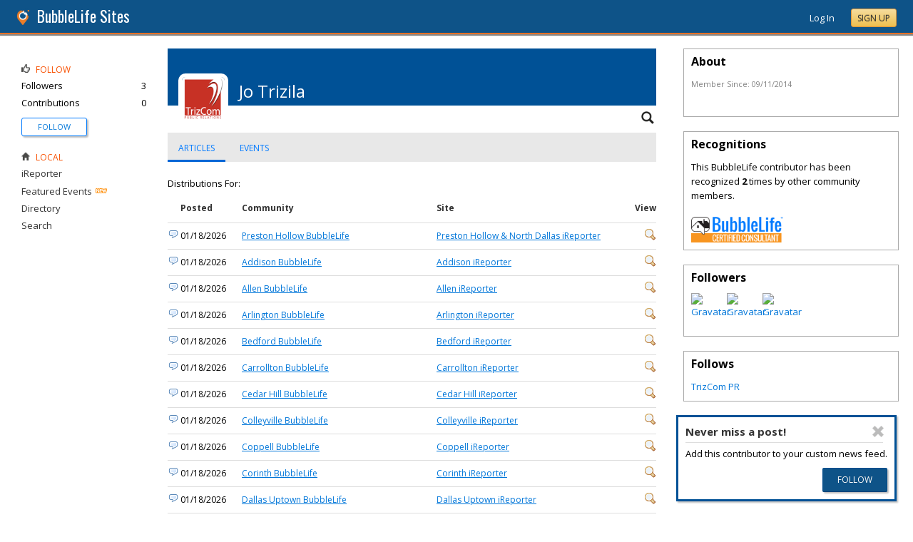

--- FILE ---
content_type: text/html; charset=utf-8
request_url: https://sites.bubblelife.com/users/TrizCom?view=distributions&library=35815981&key=356177830
body_size: 145637
content:


<!DOCTYPE html PUBLIC "-//W3C//DTD XHTML 1.0 Transitional//EN" "http://www.w3.org/TR/xhtml1/DTD/xhtml1-transitional.dtd">
<!--[if lt IE 7 ]><html class="ie ie6 ieLt7 ieLt8 ieLt9" lang="en" xmlns="http://www.w3.org/1999/xhtml"><![endif]-->
<!--[if IE 7 ]><html class="ie ie7 ieLt8 ieLt9" lang="en" xmlns="http://www.w3.org/1999/xhtml"><![endif]-->
<!--[if IE 8 ]><html class="ie ie8 ieLt9" lang="en" xmlns="http://www.w3.org/1999/xhtml"><![endif]-->
<!--[if (gte IE 9)]><html class="ie" lang="en" xmlns="http://www.w3.org/1999/xhtml"><![endif]-->
<!--[if !(IE)]><html lang="en" xmlns="http://www.w3.org/1999/xhtml"><![endif]-->
<head id="ctl00_Head1"><script type="text/javascript">window.NREUM||(NREUM={});NREUM.info = {"beacon":"bam.nr-data.net","errorBeacon":"bam.nr-data.net","licenseKey":"127d25f2a5","applicationID":"1993529","transactionName":"NQFbYkVYDUdYUE1bVgxLeGVnFhNGVlVQXlwSBV5TGVgQREE=","queueTime":0,"applicationTime":670,"ttGuid":"5AFC90F1963270A6","agent":""}</script><script type="text/javascript">(window.NREUM||(NREUM={})).init={ajax:{deny_list:["bam.nr-data.net"]},feature_flags:["soft_nav"]};(window.NREUM||(NREUM={})).loader_config={licenseKey:"127d25f2a5",applicationID:"1993529",browserID:"1993540"};window.NREUM||(NREUM={}),__nr_require=function(t,e,n){function r(n){if(!e[n]){var i=e[n]={exports:{}};t[n][0].call(i.exports,function(e){var i=t[n][1][e];return r(i||e)},i,i.exports)}return e[n].exports}if("function"==typeof __nr_require)return __nr_require;for(var i=0;i<n.length;i++)r(n[i]);return r}({1:[function(t,e,n){function r(){}function i(t,e,n,r){return function(){return s.recordSupportability("API/"+e+"/called"),o(t+e,[u.now()].concat(c(arguments)),n?null:this,r),n?void 0:this}}var o=t("handle"),a=t(9),c=t(10),f=t("ee").get("tracer"),u=t("loader"),s=t(4),d=NREUM;"undefined"==typeof window.newrelic&&(newrelic=d);var p=["setPageViewName","setCustomAttribute","setErrorHandler","finished","addToTrace","inlineHit","addRelease"],l="api-",v=l+"ixn-";a(p,function(t,e){d[e]=i(l,e,!0,"api")}),d.addPageAction=i(l,"addPageAction",!0),d.setCurrentRouteName=i(l,"routeName",!0),e.exports=newrelic,d.interaction=function(){return(new r).get()};var m=r.prototype={createTracer:function(t,e){var n={},r=this,i="function"==typeof e;return o(v+"tracer",[u.now(),t,n],r),function(){if(f.emit((i?"":"no-")+"fn-start",[u.now(),r,i],n),i)try{return e.apply(this,arguments)}catch(t){throw f.emit("fn-err",[arguments,this,t],n),t}finally{f.emit("fn-end",[u.now()],n)}}}};a("actionText,setName,setAttribute,save,ignore,onEnd,getContext,end,get".split(","),function(t,e){m[e]=i(v,e)}),newrelic.noticeError=function(t,e){"string"==typeof t&&(t=new Error(t)),s.recordSupportability("API/noticeError/called"),o("err",[t,u.now(),!1,e])}},{}],2:[function(t,e,n){function r(t){if(NREUM.init){for(var e=NREUM.init,n=t.split("."),r=0;r<n.length-1;r++)if(e=e[n[r]],"object"!=typeof e)return;return e=e[n[n.length-1]]}}e.exports={getConfiguration:r}},{}],3:[function(t,e,n){var r=!1;try{var i=Object.defineProperty({},"passive",{get:function(){r=!0}});window.addEventListener("testPassive",null,i),window.removeEventListener("testPassive",null,i)}catch(o){}e.exports=function(t){return r?{passive:!0,capture:!!t}:!!t}},{}],4:[function(t,e,n){function r(t,e){var n=[a,t,{name:t},e];return o("storeMetric",n,null,"api"),n}function i(t,e){var n=[c,t,{name:t},e];return o("storeEventMetrics",n,null,"api"),n}var o=t("handle"),a="sm",c="cm";e.exports={constants:{SUPPORTABILITY_METRIC:a,CUSTOM_METRIC:c},recordSupportability:r,recordCustom:i}},{}],5:[function(t,e,n){function r(){return c.exists&&performance.now?Math.round(performance.now()):(o=Math.max((new Date).getTime(),o))-a}function i(){return o}var o=(new Date).getTime(),a=o,c=t(11);e.exports=r,e.exports.offset=a,e.exports.getLastTimestamp=i},{}],6:[function(t,e,n){function r(t,e){var n=t.getEntries();n.forEach(function(t){"first-paint"===t.name?l("timing",["fp",Math.floor(t.startTime)]):"first-contentful-paint"===t.name&&l("timing",["fcp",Math.floor(t.startTime)])})}function i(t,e){var n=t.getEntries();if(n.length>0){var r=n[n.length-1];if(u&&u<r.startTime)return;var i=[r],o=a({});o&&i.push(o),l("lcp",i)}}function o(t){t.getEntries().forEach(function(t){t.hadRecentInput||l("cls",[t])})}function a(t){var e=navigator.connection||navigator.mozConnection||navigator.webkitConnection;if(e)return e.type&&(t["net-type"]=e.type),e.effectiveType&&(t["net-etype"]=e.effectiveType),e.rtt&&(t["net-rtt"]=e.rtt),e.downlink&&(t["net-dlink"]=e.downlink),t}function c(t){if(t instanceof y&&!w){var e=Math.round(t.timeStamp),n={type:t.type};a(n),e<=v.now()?n.fid=v.now()-e:e>v.offset&&e<=Date.now()?(e-=v.offset,n.fid=v.now()-e):e=v.now(),w=!0,l("timing",["fi",e,n])}}function f(t){"hidden"===t&&(u=v.now(),l("pageHide",[u]))}if(!("init"in NREUM&&"page_view_timing"in NREUM.init&&"enabled"in NREUM.init.page_view_timing&&NREUM.init.page_view_timing.enabled===!1)){var u,s,d,p,l=t("handle"),v=t("loader"),m=t(8),g=t(3),y=NREUM.o.EV;if("PerformanceObserver"in window&&"function"==typeof window.PerformanceObserver){s=new PerformanceObserver(r);try{s.observe({entryTypes:["paint"]})}catch(h){}d=new PerformanceObserver(i);try{d.observe({entryTypes:["largest-contentful-paint"]})}catch(h){}p=new PerformanceObserver(o);try{p.observe({type:"layout-shift",buffered:!0})}catch(h){}}if("addEventListener"in document){var w=!1,b=["click","keydown","mousedown","pointerdown","touchstart"];b.forEach(function(t){document.addEventListener(t,c,g(!1))})}m(f)}},{}],7:[function(t,e,n){function r(t,e){if(!i)return!1;if(t!==i)return!1;if(!e)return!0;if(!o)return!1;for(var n=o.split("."),r=e.split("."),a=0;a<r.length;a++)if(r[a]!==n[a])return!1;return!0}var i=null,o=null,a=/Version\/(\S+)\s+Safari/;if(navigator.userAgent){var c=navigator.userAgent,f=c.match(a);f&&c.indexOf("Chrome")===-1&&c.indexOf("Chromium")===-1&&(i="Safari",o=f[1])}e.exports={agent:i,version:o,match:r}},{}],8:[function(t,e,n){function r(t){function e(){t(c&&document[c]?document[c]:document[o]?"hidden":"visible")}"addEventListener"in document&&a&&document.addEventListener(a,e,i(!1))}var i=t(3);e.exports=r;var o,a,c;"undefined"!=typeof document.hidden?(o="hidden",a="visibilitychange",c="visibilityState"):"undefined"!=typeof document.msHidden?(o="msHidden",a="msvisibilitychange"):"undefined"!=typeof document.webkitHidden&&(o="webkitHidden",a="webkitvisibilitychange",c="webkitVisibilityState")},{}],9:[function(t,e,n){function r(t,e){var n=[],r="",o=0;for(r in t)i.call(t,r)&&(n[o]=e(r,t[r]),o+=1);return n}var i=Object.prototype.hasOwnProperty;e.exports=r},{}],10:[function(t,e,n){function r(t,e,n){e||(e=0),"undefined"==typeof n&&(n=t?t.length:0);for(var r=-1,i=n-e||0,o=Array(i<0?0:i);++r<i;)o[r]=t[e+r];return o}e.exports=r},{}],11:[function(t,e,n){e.exports={exists:"undefined"!=typeof window.performance&&window.performance.timing&&"undefined"!=typeof window.performance.timing.navigationStart}},{}],ee:[function(t,e,n){function r(){}function i(t){function e(t){return t&&t instanceof r?t:t?u(t,f,a):a()}function n(n,r,i,o,a){if(a!==!1&&(a=!0),!l.aborted||o){t&&a&&t(n,r,i);for(var c=e(i),f=m(n),u=f.length,s=0;s<u;s++)f[s].apply(c,r);var p=d[w[n]];return p&&p.push([b,n,r,c]),c}}function o(t,e){h[t]=m(t).concat(e)}function v(t,e){var n=h[t];if(n)for(var r=0;r<n.length;r++)n[r]===e&&n.splice(r,1)}function m(t){return h[t]||[]}function g(t){return p[t]=p[t]||i(n)}function y(t,e){l.aborted||s(t,function(t,n){e=e||"feature",w[n]=e,e in d||(d[e]=[])})}var h={},w={},b={on:o,addEventListener:o,removeEventListener:v,emit:n,get:g,listeners:m,context:e,buffer:y,abort:c,aborted:!1};return b}function o(t){return u(t,f,a)}function a(){return new r}function c(){(d.api||d.feature)&&(l.aborted=!0,d=l.backlog={})}var f="nr@context",u=t("gos"),s=t(9),d={},p={},l=e.exports=i();e.exports.getOrSetContext=o,l.backlog=d},{}],gos:[function(t,e,n){function r(t,e,n){if(i.call(t,e))return t[e];var r=n();if(Object.defineProperty&&Object.keys)try{return Object.defineProperty(t,e,{value:r,writable:!0,enumerable:!1}),r}catch(o){}return t[e]=r,r}var i=Object.prototype.hasOwnProperty;e.exports=r},{}],handle:[function(t,e,n){function r(t,e,n,r){i.buffer([t],r),i.emit(t,e,n)}var i=t("ee").get("handle");e.exports=r,r.ee=i},{}],id:[function(t,e,n){function r(t){var e=typeof t;return!t||"object"!==e&&"function"!==e?-1:t===window?0:a(t,o,function(){return i++})}var i=1,o="nr@id",a=t("gos");e.exports=r},{}],loader:[function(t,e,n){function r(){if(!M++){var t=T.info=NREUM.info,e=m.getElementsByTagName("script")[0];if(setTimeout(u.abort,3e4),!(t&&t.licenseKey&&t.applicationID&&e))return u.abort();f(x,function(e,n){t[e]||(t[e]=n)});var n=a();c("mark",["onload",n+T.offset],null,"api"),c("timing",["load",n]);var r=m.createElement("script");0===t.agent.indexOf("http://")||0===t.agent.indexOf("https://")?r.src=t.agent:r.src=l+"://"+t.agent,e.parentNode.insertBefore(r,e)}}function i(){"complete"===m.readyState&&o()}function o(){c("mark",["domContent",a()+T.offset],null,"api")}var a=t(5),c=t("handle"),f=t(9),u=t("ee"),s=t(7),d=t(2),p=t(3),l=d.getConfiguration("ssl")===!1?"http":"https",v=window,m=v.document,g="addEventListener",y="attachEvent",h=v.XMLHttpRequest,w=h&&h.prototype,b=!1;NREUM.o={ST:setTimeout,SI:v.setImmediate,CT:clearTimeout,XHR:h,REQ:v.Request,EV:v.Event,PR:v.Promise,MO:v.MutationObserver};var E=""+location,x={beacon:"bam.nr-data.net",errorBeacon:"bam.nr-data.net",agent:"js-agent.newrelic.com/nr-1216.min.js"},O=h&&w&&w[g]&&!/CriOS/.test(navigator.userAgent),T=e.exports={offset:a.getLastTimestamp(),now:a,origin:E,features:{},xhrWrappable:O,userAgent:s,disabled:b};if(!b){t(1),t(6),m[g]?(m[g]("DOMContentLoaded",o,p(!1)),v[g]("load",r,p(!1))):(m[y]("onreadystatechange",i),v[y]("onload",r)),c("mark",["firstbyte",a.getLastTimestamp()],null,"api");var M=0}},{}],"wrap-function":[function(t,e,n){function r(t,e){function n(e,n,r,f,u){function nrWrapper(){var o,a,s,p;try{a=this,o=d(arguments),s="function"==typeof r?r(o,a):r||{}}catch(l){i([l,"",[o,a,f],s],t)}c(n+"start",[o,a,f],s,u);try{return p=e.apply(a,o)}catch(v){throw c(n+"err",[o,a,v],s,u),v}finally{c(n+"end",[o,a,p],s,u)}}return a(e)?e:(n||(n=""),nrWrapper[p]=e,o(e,nrWrapper,t),nrWrapper)}function r(t,e,r,i,o){r||(r="");var c,f,u,s="-"===r.charAt(0);for(u=0;u<e.length;u++)f=e[u],c=t[f],a(c)||(t[f]=n(c,s?f+r:r,i,f,o))}function c(n,r,o,a){if(!v||e){var c=v;v=!0;try{t.emit(n,r,o,e,a)}catch(f){i([f,n,r,o],t)}v=c}}return t||(t=s),n.inPlace=r,n.flag=p,n}function i(t,e){e||(e=s);try{e.emit("internal-error",t)}catch(n){}}function o(t,e,n){if(Object.defineProperty&&Object.keys)try{var r=Object.keys(t);return r.forEach(function(n){Object.defineProperty(e,n,{get:function(){return t[n]},set:function(e){return t[n]=e,e}})}),e}catch(o){i([o],n)}for(var a in t)l.call(t,a)&&(e[a]=t[a]);return e}function a(t){return!(t&&t instanceof Function&&t.apply&&!t[p])}function c(t,e){var n=e(t);return n[p]=t,o(t,n,s),n}function f(t,e,n){var r=t[e];t[e]=c(r,n)}function u(){for(var t=arguments.length,e=new Array(t),n=0;n<t;++n)e[n]=arguments[n];return e}var s=t("ee"),d=t(10),p="nr@original",l=Object.prototype.hasOwnProperty,v=!1;e.exports=r,e.exports.wrapFunction=c,e.exports.wrapInPlace=f,e.exports.argsToArray=u},{}]},{},["loader"]);</script>

    <!-- Begin Inspectlet Asynchronous Code -->
    <script type="text/javascript">
        (function() {
        window.__insp = window.__insp || [];
        __insp.push(['wid', 685766110]);
        var ldinsp = function(){
        if(typeof window.__inspld != "undefined") return; window.__inspld = 1; var insp = document.createElement('script'); insp.type = 'text/javascript'; insp.async = true; insp.id = "inspsync"; insp.src = ('https:' == document.location.protocol ? 'https' : 'http') + '://cdn.inspectlet.com/inspectlet.js?wid=685766110&r=' + Math.floor(new Date().getTime()/3600000); var x = document.getElementsByTagName('script')[0]; x.parentNode.insertBefore(insp, x); };
        setTimeout(ldinsp, 0);
        })();
    </script>
    <!-- End Inspectlet Asynchronous Code -->

    <meta id="ctl00_metaViewport" name="viewport" content="width=device-width, maximum-scale=1.0" /><meta name="format-detection" content="telephone=no" /><meta id="ctl00_metaRefresh" http-equiv="Refresh" content="3600; URL=/users/TrizCom?view=distributions&amp;library=35815981&amp;key=356177830" /><meta name="msvalidate.01" content="7B6734AE4BCE071246E5BEAD9089E4D2" /><title>
	Jo Trizila - BubbleLife Sites - BubbleLife Connect Sites
</title><meta id="ctl00_metaDesc" name="DESCRIPTION" /><meta id="ctl00_metaKeywords" name="KEYWORDS" content=", , " /><meta property="og:title" content="BubbleLife Sites"/>
<meta property="og:site_name" content="BubbleLife Sites BubbleLife Connect Sites"/>
<meta property="og:image" content="https://sites.bubblelife.com/images/bubblelife/BubbleLifeLogo-325x325.png"/>
<link rel="image_src" type="image/png" href="https://sites.bubblelife.com/images/bubblelife/BubbleLifeLogo-325x325.png" />
<meta property="og:url" content="https://sites.bubblelife.com"/>
<meta property="og:type" content="website"/>
<meta property="fb:admins" content="saffie.farris"/>
<meta name="msapplication-square150x150logo" content="https://sites.bubblelife.com/images/bubblelife/bubblelifelogo150x150.png" /><meta name="msapplication-wide310x150logo" content="https://sites.bubblelife.com/images/bubblelife/bubblelifelogo310x150.png" /><meta name="msapplication-square310x310logo" content="https://sites.bubblelife.com/images/bubblelife/bubblelifelogo310x310.png" /><link rel="icon" href="https://sites.bubblelife.com/images/bubblelife/bubblelifelogo44x45.png" type="image/png" /><meta name="application-name" content="BubbleLife" /><meta name="msapplication-TileImage" content="https://sites.bubblelife.com/images/bubblelife/microsoft-touch-icon-144x144.png" /><meta name="msapplication-TileColor" content="#005196" /><link rel="shortcut icon" href="/favicon.ico" type="image/x-icon" /><link rel="manifest" href="../manifest.json" /><link id="ctl00_linkRSS" rel="alternate" type="application/rss+xml" /><link href="//fonts.googleapis.com/css?family=Oswald:400,700" rel="stylesheet" type="text/css" /><link href="//fonts.googleapis.com/css?family=Open+Sans:400,700,400italic" rel="stylesheet" type="text/css" /><link href="/css/bbStark/201529041645.css" rel="stylesheet" type="text/css" />
    <script type="text/javascript" src="//ajax.googleapis.com/ajax/libs/jquery/1.7.1/jquery.min.js"></script>
    <script type="text/javascript"> window.jQuery || document.write("<script src='/scripts/jquery-1.7.1.min.js'>\x3C/script>")</script>
    <script type="text/javascript" src="/scripts/global.js"></script>
    <script type="text/javascript" src="/scripts/jquery.placeholder.min.js"></script>
    <script type="text/javascript" src="/scripts/stickyMojo.min.js"></script>
    <script defer type="text/javascript" src="//apis.google.com/js/plusone.js"></script>
    <script type="text/javascript">
        if (window.attachEvent) window.attachEvent("onload", navMenuHover);
    </script>
    <!--[if lt IE 9]><script src="//cdnjs.cloudflare.com/ajax/libs/html5shiv/r29/html5.js"></script><![endif]-->
    <script type="text/javascript"> var _gaq = _gaq || []; _gaq.push(['_setAccount', 'UA-6950483-3']); _gaq.push(['_setDomainName', '.bubblelife.com']); _gaq.push(['_trackPageview']); _qoptions={qacct:"p-25RdxExqpgKQM"};(function() { var ga = document.createElement('script'); ga.type = 'text/javascript'; ga.async = true; ga.src = ('https:' == document.location.protocol ? 'https://ssl' : 'http://www') + '.google-analytics.com/ga.js'; (document.getElementsByTagName('head')[0] || document.getElementsByTagName('body')[0]).appendChild(ga); })(); </script><script type="text/javascript" src="//secure.quantserve.com/quant.js"></script>
<link href="../App_Themes/bbStark/201705041711.css" type="text/css" rel="stylesheet" />
<style type="text/css">
    .following {
        display: inline;
        margin-left: 30px;
        font-family: 'Open Sans', sans-serif;
    }

        .following.follow img {
            opacity: .6;
            height: 10px;
        }

        .following.follow a {
            color: #0176d9;
            font-size: 11px;
            cursor: pointer;
            text-transform:uppercase;
        }

            .following.follow a:hover {
                color: #0176d9;
            }

        .following.followed img {
            opacity: .2;
            height: 10px;
        }

        .following.followed a {
            color: #aaa;
            font-size: 11px;
            cursor: pointer;
            text-transform:uppercase;
        }

            .following.followed a:hover {
                color: #0176d9;
            }
</style>
<script type="text/javascript">
    function FollowProfile(ctrl, followee) {
        if ($('.follow' + followee).hasClass('followed')) {
            if (!confirm('Are you sure you want stop following?')) { return false; }
        }
        var reqData = {
            followee: followee
        };
        $.ajax({
            type: "POST",
            url: "/ServiceCalls.aspx/FollowProfile",
            data: JSON.stringify(reqData),
            dataType: JSON,
            contentType: "application/json; charset=utf-8",
            dataType: "json",
            success: function (msg) {
                if (msg.d.Action == 'follow') {
                    $('.follow' + followee).removeClass('follow').addClass('followed');
                    $('.follow' + followee + ' a').text("Following");
                    $('li .follow' + followee).html("Following");
                    $('.follow' + followee + ' .blNavFollowCount').html(msg.d.FollowerCount);
                }
                else if (msg.d.Action == 'login') {
                    alert("Please log in to follow this contributor.")
                } else {
                    $('.follow' + followee).removeClass('followed').addClass('follow');
                    $('.follow' + followee + ' a').text("Follow");
                    $('li .follow' + followee).html("Follow");
                    $('.follow' + followee + ' .blNavFollowCount').html(msg.d.FollowerCount);
                }
            },
            failure: function (response) {
                alert('failure: ' + response.d);
            },
            error: function (response) {
                alert('error: ' + response.d);
            }
        });
    }

    function FollowGroup(ctrl, group) {
        if ($('.follow' + group).hasClass('followed')) {
            if (!confirm('Are you sure you want stop following?')) { return false; }
        }
        var reqData = {
            group: group
        };
        $.ajax({
            type: "POST",
            url: "/ServiceCalls.aspx/FollowGroup",
            data: JSON.stringify(reqData),
            dataType: JSON,
            contentType: "application/json; charset=utf-8",
            dataType: "json",
            success: function (msg) {
                if (msg.d.Action == 'follow') {
                    $('.follow' + group).removeClass('follow').addClass('followed');
                    $('.follow' + group + ' a').text("Following");
                    $('li .follow' + group).html("Following");
                    $('.follow' + group + ' .blNavFollowCount').html(msg.d.FollowerCount);
                }
                else if (msg.d.Action == 'login') {
                    alert("Please log in to follow this site.")
                } else {
                    $('.follow' + group).removeClass('followed').addClass('follow');
                    $('.follow' + group + ' a').text("Follow");
                    $('li .follow' + group).html("Follow");
                    $('.follow' + group + ' .blNavFollowCount').html(msg.d.FollowerCount);
                }
            },
            failure: function (response) {
                alert('failure: ' + response.d);
            },
            error: function (response) {
                alert('error: ' + response.d);
            }
        });
    }

    function HandlePostCombo(sender, args) {
        var item = args.get_item(); lblImageDownload
        sValue = item.get_value();
        if (sValue == 'delete') {
            bVal = confirm('Are you sure you want to delete?');
            sender.set_value('select');
            return bVal;
        }
        if (sValue == 'approve') {
            bVal = confirm('Are you sure you want to approve?');
            sender.set_value('select');
            return bVal;
        }
    }

    function CommentPanelSwitch(pnlShow, pnlHide) {
        if (document.getElementById) { // DOM3 = IE5, NS6 
            document.getElementById(pnlShow).style.display = '';
        }
        if (document.getElementById) { // DOM3 = IE5, NS6 
            document.getElementById(pnlHide).style.display = 'none';
        }
    }

</script>

</head>
<body id="ctl00_Body1" class="newsletter">
    <form method="post" action="./TrizCom?view=distributions&amp;library=35815981&amp;key=356177830" id="aspnetForm" style="width: 100%;">
<div class="aspNetHidden">
<input type="hidden" name="ctl00_ScriptManager1_HiddenField" id="ctl00_ScriptManager1_HiddenField" value="" />
<input type="hidden" name="__EVENTTARGET" id="__EVENTTARGET" value="" />
<input type="hidden" name="__EVENTARGUMENT" id="__EVENTARGUMENT" value="" />
<input type="hidden" name="__VIEWSTATE" id="__VIEWSTATE" value="/[base64]/[base64]/[base64]" />
</div>

<script type="text/javascript">
//<![CDATA[
var theForm = document.forms['aspnetForm'];
if (!theForm) {
    theForm = document.aspnetForm;
}
function __doPostBack(eventTarget, eventArgument) {
    if (!theForm.onsubmit || (theForm.onsubmit() != false)) {
        theForm.__EVENTTARGET.value = eventTarget;
        theForm.__EVENTARGUMENT.value = eventArgument;
        theForm.submit();
    }
}
//]]>
</script>


<script src="/WebResource.axd?d=ZoK_Inv5i7V_ZoQo74aBb2CUiTraHsRahxGZbt_YyoxBM8foSMVQHaryz9HOz6QklHxfczBxGkSs2osJwDwiP0vsO7E1&amp;t=638459097597698506" type="text/javascript"></script>


<script src="/ScriptResource.axd?d=AzntUA8JKcYwaQDJzrJBYy1bv_mFts4eAozZSRvbvS4gfjz_lK3DUBmvX1ObKIHKlvcXiQL-2Pgw609l3bDnBOV_240zRsLxLV_g4uD79qAxoaHNgZMzi30Ljsw2cRiOu--fzw2&amp;t=ffffffff873dbd65" type="text/javascript"></script>
<script src="/ScriptResource.axd?d=2Qe7_lu3fIiHRG8ycaRimKdaSzzOwYZSp1kuMsyjLH05Lw3frpIZTFL7RQN33g4-qsrOzfK9JaEDr4CPuJqWfH-v321Y-pBTBmuosQhueQnyTLophgttgbXTg8gx6UGM06b0dg2&amp;t=ffffffff873dbd65" type="text/javascript"></script>
<script src="/ScriptResource.axd?d=vMQLbk1MB7wLW7RPVERLII_VDW8jrFcTWDy2gOOd6_rYmJI53aM8xCDTbLAgAbkljZPzlPUgi4gQE3oC7dpO3wVIzJ3vDBh-ru1USkt0I4Fm7Q3cNCkaq3mYoJynW-xQx8gr_A2&amp;t=5dfef8f7" type="text/javascript"></script>
<script src="/ScriptResource.axd?d=IWgq60QDWsP_qbYlgcpvMvT6roudmmlXETPgK_NTPJD4BaILVigsmKTw9JujANfOGVfWpLNnEJoTv14Z5Sduk1lG2tVi-mz178lp0yXq6L98H01X_pFTxygPZd9iXfiFuEL-o6wk7pfgTmoSwrGnaoS6XzM1&amp;t=5dfef8f7" type="text/javascript"></script>
<script src="/users/TrizCom?_TSM_HiddenField_=ctl00_ScriptManager1_HiddenField&amp;_TSM_CombinedScripts_=%3b%3bAjaxControlToolkit%2c+Version%3d4.5.7.123%2c+Culture%3dneutral%2c+PublicKeyToken%3d28f01b0e84b6d53e%3a%3ae3e2fd55-80ff-46e5-af39-b129aec7cebc%3a475a4ef5%3a5546a2b%3a497ef277%3aeffe2a26%3aa43b07eb%3a1d3ed089%3a751cdd15%3adfad98a5%3ad2e10b12%3a37e2e5c9%3a3cf12cf1" type="text/javascript"></script>
<div class="aspNetHidden">

	<input type="hidden" name="__VIEWSTATEGENERATOR" id="__VIEWSTATEGENERATOR" value="AAB86608" />
	<input type="hidden" name="__EVENTVALIDATION" id="__EVENTVALIDATION" value="/wEdAAcpoaocr7HEuUvz7KROExf4sz9TD+VWINu78Ydb35skj8EPaaAbOCvsmc1mAqkv0KqR8shTSEqDTHwyucv+kbaXhSuXluVabGh7Bff0x9p3zvvBIJcuD/oYwMFBxOGRiRfzmkosG9QVgf+iKOt+IKawqQbXUKJozGpHl7jmCHSdngpo0J0=" />
</div>
        <script type="text/javascript">
//<![CDATA[
Sys.WebForms.PageRequestManager._initialize('ctl00$ScriptManager1', 'aspnetForm', [], [], [], 90, 'ctl00');
//]]>
</script>

        
<script type="text/javascript" language="javascript">
    var ModalProgress = 'ctl00_cpUpdate1_ModalProgress';         
</script>
<script type="text/javascript" src="/scripts/jsUpdateProgress.js"></script>
<div id="ctl00_cpUpdate1_panelUpdateProgress" style="border: solid 2px Gray; background-color: #ffffff; display: none; width: 33%; border-radius: 5px; min-width: 280px;">
	
    <div style="padding: 8px">
        <table border="0" cellpadding="0" cellspacing="0" style="width: 100%; height: 80px;">
            <tbody>
                <tr>
                    <td style="line-height:80px !important; vertical-align: middle;" valign="middle" align="center">
                        <img alt="Please wait" src="/images/dashboard2/loading1.gif" style="position: relative; top: 18px;" /> &nbsp;
                        <span style="font-size: 14px; padding-left: 10px; color: black;">Please wait ...</span>
                    </td>
                </tr>
            </tbody>
        </table>
    </div>

</div>


        
            <div class="main-header">
                

<script type="text/javascript">
    function mouseClickFuncBanner(e) {
        var container = $('blBannerRight');
        if (container.is(e.target) || container.has(e.target).length > 0) {
            return;
        }
        if ($lastMenu == '') { return; }
        container = $($lastMenu);
        if (!container.is(e.target) && container.has(e.target).length === 0) {
            ToggleMenus('');
        }
    }
    function keyUpFuncBanner(e) {
        var key = e.keyCode ? e.keyCode : e.which ? e.which : e.charCode;
        if (key == 27) { ToggleMenus(''); }
    }
    var $lastMenu = '';
    function ToggleMenus(type) {
        var position = $('.blBannerInner:first').offset();
        var isVisible = false;
        if (type == 'profile') {
            if (!$('#blProfileMenuWrapper').length) { window.location.href = "/type/connect"; }
            $('#blMobileMenuWrapper').hide();
            $('#blProfileMenuWrapper').css('right', position.left + 15);
            $('#blProfileMenuWrapper').toggle();
            isVisible = $("#blProfileMenuWrapper").is(":visible");
            menu = '#blProfileMenuWrapper';
        }
        else if (type == 'mobile') {
            $('#blProfileMenuWrapper').hide();
            $('#blMobileMenuWrapper').css('right', position.left + 15);
            $('#blMobileMenuWrapper').toggle();
            isVisible = $("#blMobileMenuWrapper").is(":visible");
            menu = '#blMobileMenuWrapper';
        }
        else {
            $('#blProfileMenuWrapper').hide();
            $('#blMobileMenuWrapper').hide();
            isVisible = false;
        }
        if (isVisible) {
            $(document).keyup(keyUpFuncBanner);
            $(document).mousedown(mouseClickFuncBanner);
            $lastMenu = menu;
        }
        else {
            $(document).unbind("keyup", keyUpFuncBanner);
            $(document).unbind("click", mouseClickFuncBanner);
        }
        return false;
    }
</script>
<div style="display: none;">
    <div id="ctl00_ctl16_pnlSignupEmail" onkeypress="javascript:return WebForm_FireDefaultButton(event, &#39;ctl00_ctl16_btnSignupEmail&#39;)">
	
        <input name="ctl00$ctl16$txtEmail" type="text" id="ctl00_ctl16_txtEmail" />
        <input type="submit" name="ctl00$ctl16$btnSignupEmail" value="Submit" id="ctl00_ctl16_btnSignupEmail" />
    
</div>
</div>
<div class="blBanner">
    <div id="ctl00_ctl16_pnlBannerInner" class="blBannerInner">
	
        <div style="padding: 0 20px;">
            <div class="blBannerLeft">
                <a id="ctl00_ctl16_hlBubbleLifeLogo"><img src="/images/advicelocal/advicelocal32.png" alt="" /></a>
                <a id="ctl00_ctl16_hlMenuCaption" class="blBannerCaption">BubbleLife Sites</a>
                <a id="ctl00_ctl16_hlMenuCaption2" class="blBannerCaption blBannerAltCaption"></a>

            </div>
            <div class="blBannerMenu">
                
            </div>
            
            <div class="blBannerRight">
                
                    <div class="blBannerMenuIcon">
                        <a onclick="ToggleMenus('mobile');" style="cursor: pointer;" title="Show menu">
                            <img src="/images/bubblelife/drawerhandle.png" style="margin-left: 20px; margin-right: 5px; margin-top: 5px;"></a>
                    </div>
                
                
                
                
                    <div style="float: right;">
                        <a id="ctl00_ctl16_hlLoginButton" title="Already have a BubbleLife account?" href="https://sites.bubblelife.com/login?url=/users/TrizCom?view=distributions&amp;library=35815981&amp;key=356177830" style="color: white; position: relative; top: 2px;">Log In</a>
                        <div class="blBannerRightInner">
                            <a id="ctl00_ctl16_hlSignupLink" title="Sign up for free" class="ButtonSpecial" rel="nofollow" href="https://www.bubblelife.com/signup" target="_blank" style="margin-left: 20px; color: #333; box-shadow: none; line-height: normal !important; position: relative; top: 2px;">Sign Up</a>
                        </div>
                    </div>
                    
                
            </div>
            <div style="clear: both;">
            </div>
        </div>
    
</div>
</div>




<div class="blBannerBottom">
</div>



                <div id="blMobileMenuWrapper">
                    <img style="position: absolute;top: -13px;left: 170px;" src="/images/dashboard2/menutick.png"><ul id="blMobileMenu"><li class="blMobileItemTitle"><img style="width: 12px; height: 12px;" src="/images/glyphicons/glyphicons_halflings_124_thumbs-up.png"/>Follow</li><a style="cursor:pointer" href="/login?url=/users/TrizCom" title="Get updates of new contributions" class="blMobileItem"><li><span class="followTrizCom">Follow<span></li></a><li class="blMobileItemTitle"><img style="width: 12px; height: 12px;" src="/images/glyphicons/glyphicons_halflings_020_home.png"/>Local</li><a href="/community/sites_pr" title="iReporter" class="blMobileItem"><li>iReporter</li></a><a href="/type/featuredevents" title="Featured Events" class="blMobileItem"><li>Featured Events</li></a><a href="/directory" title="Business and organization directory" class="blMobileItem"><li>Directory</li></a><a href="/search" title="Search for articles" class="blMobileItem"><li>Search</li></a></ul>
                </div>
                <div id="blProfileMenuWrapper">
                    <img style="position: absolute;top: -13px;left: 128px;" src="/images/dashboard2/menutick.png"><ul id="blMobileMenu"><li class="blMobileItemTitle"><img style="width: 12px; height: 12px;" src="/images/glyphicons/glyphicons_halflings_020_home.png"/>Communities</li><a href="https://coppell.bubblelife.com" title="Coppell BubbleLife"><li>Coppell BubbleLife</li></a><a href="/type/connect/view/memberships" title="View all subscriptions"><li>View list</li></a><li class="blMobileItemTitle"><img style="width: 12px; height: 12px;" src="/images/glyphicons/glyphicons_halflings_060_pencil.png"/>Content</li><a href="/type/connect/view/content" title="Contributions"><li>Contributions</li></a><a href="/type/connect/view/saved" title="Saved articles and events"><li>Save list</li></a><li class="blMobileItemTitle"><img style="width: 12px; height: 12px;" src="/images/glyphicons/glyphicons_halflings_018_cog.png"/>Account</li><a href="/type/connect" title="My account settings"><li>Account settings</li></a><a onclick="return confirm('Are you sure?');" href="/logout" title="Log out"><li>Log out</li></a></ul>
                </div>
                
            </div>
            <div style="clear: both;"></div>
        
        
        <div class="main-wrapper">
            <div class="main-inner-wrapper">
                <div style="padding: 0 20px;">
                    <div id="ctl00_pnlMainContent" class="main-content">
	
                        <div class="main-inner-content">
                            
                            
                            
    <style type="text/css">
        .SectionTopGroup100 {
            margin-bottom: 0;
        }
    </style>
    <div style="background: #005196; height: 80px; margin-bottom: 5px;">
        <img id="ctl00_phCenterColumn_imgGravatar" src="/viewimage/key/355455524" style="border: solid 5px white; position: relative; top: 35px; left: 15px; border-radius: 10px; width: 60px; height: 60px;" />
        <div style="position: relative; left: 100px; top: -20px; max-width: 50%; font-size: 18pt; color: white;">
            Jo Trizila
        </div>
    </div>
    <div class="ctrl-highlight-area">
        <div id="ctl00_phCenterColumn_CtrlSectionHeader1_pnlHeaderGroup" class="SectionTopGroup100">
		
    <div style="height: 28px; overflow: hidden;">
        <div id="ctl00_phCenterColumn_CtrlSectionHeader1_divLeft" style="line-height:normal !important;float:left;">
            <div id="ctl00_phCenterColumn_CtrlSectionHeader1_pnlHeaderText" class="SectionTopGroupText100" style="padding-top: 3px;">
			
                <span id="ctl00_phCenterColumn_CtrlSectionHeader1_lblTextContent"></span>
            
		</div>
        </div>
        
            <div style="float: right;">
                
            </div>
            <div style="float: right;">
                
                    <div style="float: right;">
                        <input type="image" name="ctl00$phCenterColumn$CtrlSectionHeader1$imgSearchButton" id="ctl00_phCenterColumn_CtrlSectionHeader1_imgSearchButton" title="Search" src="/images/glyphicons/glyphicons_halflings_002_search@2x.png" onclick="if ($(&#39;#ctl00_phCenterColumn_CtrlSectionHeader1_pnlSearchBox&#39;).is(&#39;:hidden&#39;)) { $(&#39;#ctl00_phCenterColumn_CtrlSectionHeader1_pnlSearchBox&#39;).animate({width: &#39;toggle&#39;}, 200, function() { $(&#39;#ctl00_phCenterColumn_CtrlSectionHeader1_txtSearch&#39;).focus();}); return false; } else { this.form.ctl00_phCenterColumn_CtrlSectionHeader1_txtSearch.value = encodeMyHtml(this.form.ctl00_phCenterColumn_CtrlSectionHeader1_txtSearch.value); } ;" style="height: 18px; width: 18px; position: relative; top: 3px; cursor: pointer;" />&nbsp;
                    </div>
                    <div style="float: right;">
                        <div id="ctl00_phCenterColumn_CtrlSectionHeader1_pnlSearchBox" onkeypress="javascript:return WebForm_FireDefaultButton(event, &#39;ctl00_phCenterColumn_CtrlSectionHeader1_imgSearchButton&#39;)" style="display:none;">
			
                            <input name="ctl00$phCenterColumn$CtrlSectionHeader1$txtSearch" type="text" id="ctl00_phCenterColumn_CtrlSectionHeader1_txtSearch" class="searchbox" placeholder="Search" style="width:150px;margin: 0; padding: 0 5px !important;" />&nbsp;
                        
		</div>
                    </div>
                
            </div>
            <div style="clear: both;">
            </div>
        
    </div>

	</div>

        <div id="ctl00_phCenterColumn_pnlSearch">
		
            <div style="margin-bottom: 20px;">
                <div class="bTabStripGroup"><ul class="bTabStrip"><li class="bTabStripItem bTabStripItemSelected"><a title="Articles" href="/users/TrizCom">Articles</a></li><li class="bTabStripItem"><a title="Events" href="/users/TrizCom?view=calendar">Events</a></li></ul></div>

            </div>
            <div id="ctl00_phCenterColumn_pnlGridDistributions">
			
                <div style="padding-bottom: 10px;">
                    Distributions For:
            <span id="ctl00_phCenterColumn_lblSubject" style="font-weight:bold;"></span>
                </div>
                <div id="ctl00_phCenterColumn_RadGridDistributions" class="RadGrid RadGrid_BubbleGridSkin" SkinsPath="/App_Themes/bb_Source/Grid/">

			<!-- 2009.2.810.35 --><table cellspacing="0" class="rgMasterTable" id="ctl00_phCenterColumn_RadGridDistributions_ctl00" style="width:100%;table-layout:auto;empty-cells:show;">
	<colgroup>
		<col />
		<col />
		<col />
		<col />
		<col />
	</colgroup>
<thead>
		<tr>
			<th scope="col" class="rgHeader">&nbsp;</th><th scope="col" class="rgHeader">Posted</th><th scope="col" class="rgHeader">Community</th><th scope="col" class="rgHeader">Site</th><th scope="col" class="rgHeader" style="text-align:right;">View</th>
		</tr>
	</thead><tbody>
	<tr class="rgRow" id="ctl00_phCenterColumn_RadGridDistributions_ctl00__0">
		<td style="width:20px;">
                                    <img id="ctl00_phCenterColumn_RadGridDistributions_ctl00_ctl04_imgType" title="Discussion" src="/images/icons1/comment.png" style="height:16px;width:16px;" />
                                </td><td style="width:100px;">
                                    01/18/2026
                                </td><td style="width:400px;">
                                    <a id="ctl00_phCenterColumn_RadGridDistributions_ctl00_ctl04_hlCommunity" title="Preston Hollow BubbleLife" href="https://prestonhollow.bubblelife.com" style="text-decoration:underline;">Preston Hollow BubbleLife</a>
                                </td><td style="width:400px;">
                                    <a id="ctl00_phCenterColumn_RadGridDistributions_ctl00_ctl04_hlGroup" title="Preston Hollow &amp; North Dallas iReporter" href="https://prestonhollow.bubblelife.com/community/prestonhollow_reporter" style="text-decoration:underline;">Preston Hollow & North Dallas iReporter</a>
                                </td><td align="right" style="width:40px;">
                                    <a id="ctl00_phCenterColumn_RadGridDistributions_ctl00_ctl04_hlView" title="See this post" href="https://prestonhollow.bubblelife.com/community/prestonhollow_reporter/library/3562690/key/356177341/"><img title="See this post" src="/images/icons1/zoom.png" alt="" /></a>
                                </td>
	</tr><tr class="rgAltRow" id="ctl00_phCenterColumn_RadGridDistributions_ctl00__1">
		<td style="width:20px;">
                                    <img id="ctl00_phCenterColumn_RadGridDistributions_ctl00_ctl06_imgType" title="Discussion" src="/images/icons1/comment.png" style="height:16px;width:16px;" />
                                </td><td style="width:100px;">
                                    01/18/2026
                                </td><td style="width:400px;">
                                    <a id="ctl00_phCenterColumn_RadGridDistributions_ctl00_ctl06_hlCommunity" title="Addison BubbleLife" href="https://addison.bubblelife.com" style="text-decoration:underline;">Addison BubbleLife</a>
                                </td><td style="width:400px;">
                                    <a id="ctl00_phCenterColumn_RadGridDistributions_ctl00_ctl06_hlGroup" title="Addison iReporter" href="https://addison.bubblelife.com/community/addison_ireporter" style="text-decoration:underline;">Addison iReporter</a>
                                </td><td align="right" style="width:40px;">
                                    <a id="ctl00_phCenterColumn_RadGridDistributions_ctl00_ctl06_hlView" title="See this post" href="https://addison.bubblelife.com/community/addison_ireporter/library/35674412/key/356644480/"><img title="See this post" src="/images/icons1/zoom.png" alt="" /></a>
                                </td>
	</tr><tr class="rgRow" id="ctl00_phCenterColumn_RadGridDistributions_ctl00__2">
		<td style="width:20px;">
                                    <img id="ctl00_phCenterColumn_RadGridDistributions_ctl00_ctl08_imgType" title="Discussion" src="/images/icons1/comment.png" style="height:16px;width:16px;" />
                                </td><td style="width:100px;">
                                    01/18/2026
                                </td><td style="width:400px;">
                                    <a id="ctl00_phCenterColumn_RadGridDistributions_ctl00_ctl08_hlCommunity" title="Allen BubbleLife" href="https://allen.bubblelife.com" style="text-decoration:underline;">Allen BubbleLife</a>
                                </td><td style="width:400px;">
                                    <a id="ctl00_phCenterColumn_RadGridDistributions_ctl00_ctl08_hlGroup" title="Allen iReporter" href="https://allen.bubblelife.com/community/allen_reporter" style="text-decoration:underline;">Allen iReporter</a>
                                </td><td align="right" style="width:40px;">
                                    <a id="ctl00_phCenterColumn_RadGridDistributions_ctl00_ctl08_hlView" title="See this post" href="https://allen.bubblelife.com/community/allen_reporter/library/35662521/key/356644441/"><img title="See this post" src="/images/icons1/zoom.png" alt="" /></a>
                                </td>
	</tr><tr class="rgAltRow" id="ctl00_phCenterColumn_RadGridDistributions_ctl00__3">
		<td style="width:20px;">
                                    <img id="ctl00_phCenterColumn_RadGridDistributions_ctl00_ctl10_imgType" title="Discussion" src="/images/icons1/comment.png" style="height:16px;width:16px;" />
                                </td><td style="width:100px;">
                                    01/18/2026
                                </td><td style="width:400px;">
                                    <a id="ctl00_phCenterColumn_RadGridDistributions_ctl00_ctl10_hlCommunity" title="Arlington BubbleLife" href="https://arlington.bubblelife.com" style="text-decoration:underline;">Arlington BubbleLife</a>
                                </td><td style="width:400px;">
                                    <a id="ctl00_phCenterColumn_RadGridDistributions_ctl00_ctl10_hlGroup" title="Arlington iReporter" href="https://arlington.bubblelife.com/community/arlington_ireporter" style="text-decoration:underline;">Arlington iReporter</a>
                                </td><td align="right" style="width:40px;">
                                    <a id="ctl00_phCenterColumn_RadGridDistributions_ctl00_ctl10_hlView" title="See this post" href="https://arlington.bubblelife.com/community/arlington_ireporter/library/35637821/key/356644402/"><img title="See this post" src="/images/icons1/zoom.png" alt="" /></a>
                                </td>
	</tr><tr class="rgRow" id="ctl00_phCenterColumn_RadGridDistributions_ctl00__4">
		<td style="width:20px;">
                                    <img id="ctl00_phCenterColumn_RadGridDistributions_ctl00_ctl12_imgType" title="Discussion" src="/images/icons1/comment.png" style="height:16px;width:16px;" />
                                </td><td style="width:100px;">
                                    01/18/2026
                                </td><td style="width:400px;">
                                    <a id="ctl00_phCenterColumn_RadGridDistributions_ctl00_ctl12_hlCommunity" title="Bedford BubbleLife" href="https://bedford.bubblelife.com" style="text-decoration:underline;">Bedford BubbleLife</a>
                                </td><td style="width:400px;">
                                    <a id="ctl00_phCenterColumn_RadGridDistributions_ctl00_ctl12_hlGroup" title="Bedford iReporter" href="https://bedford.bubblelife.com/community/bedford_ireporter" style="text-decoration:underline;">Bedford iReporter</a>
                                </td><td align="right" style="width:40px;">
                                    <a id="ctl00_phCenterColumn_RadGridDistributions_ctl00_ctl12_hlView" title="See this post" href="https://bedford.bubblelife.com/community/bedford_ireporter/library/35678012/key/356644632/"><img title="See this post" src="/images/icons1/zoom.png" alt="" /></a>
                                </td>
	</tr><tr class="rgAltRow" id="ctl00_phCenterColumn_RadGridDistributions_ctl00__5">
		<td style="width:20px;">
                                    <img id="ctl00_phCenterColumn_RadGridDistributions_ctl00_ctl14_imgType" title="Discussion" src="/images/icons1/comment.png" style="height:16px;width:16px;" />
                                </td><td style="width:100px;">
                                    01/18/2026
                                </td><td style="width:400px;">
                                    <a id="ctl00_phCenterColumn_RadGridDistributions_ctl00_ctl14_hlCommunity" title="Carrollton BubbleLife" href="https://carrollton.bubblelife.com" style="text-decoration:underline;">Carrollton BubbleLife</a>
                                </td><td style="width:400px;">
                                    <a id="ctl00_phCenterColumn_RadGridDistributions_ctl00_ctl14_hlGroup" title="Carrollton iReporter" href="https://carrollton.bubblelife.com/community/carrollton_ireporter" style="text-decoration:underline;">Carrollton iReporter</a>
                                </td><td align="right" style="width:40px;">
                                    <a id="ctl00_phCenterColumn_RadGridDistributions_ctl00_ctl14_hlView" title="See this post" href="https://carrollton.bubblelife.com/community/carrollton_ireporter/library/35671150/key/356644430/"><img title="See this post" src="/images/icons1/zoom.png" alt="" /></a>
                                </td>
	</tr><tr class="rgRow" id="ctl00_phCenterColumn_RadGridDistributions_ctl00__6">
		<td style="width:20px;">
                                    <img id="ctl00_phCenterColumn_RadGridDistributions_ctl00_ctl16_imgType" title="Discussion" src="/images/icons1/comment.png" style="height:16px;width:16px;" />
                                </td><td style="width:100px;">
                                    01/18/2026
                                </td><td style="width:400px;">
                                    <a id="ctl00_phCenterColumn_RadGridDistributions_ctl00_ctl16_hlCommunity" title="Cedar Hill BubbleLife" href="https://cedarhill.bubblelife.com" style="text-decoration:underline;">Cedar Hill BubbleLife</a>
                                </td><td style="width:400px;">
                                    <a id="ctl00_phCenterColumn_RadGridDistributions_ctl00_ctl16_hlGroup" title="Cedar Hill iReporter" href="https://cedarhill.bubblelife.com/community/cedar_hill_ireporter" style="text-decoration:underline;">Cedar Hill iReporter</a>
                                </td><td align="right" style="width:40px;">
                                    <a id="ctl00_phCenterColumn_RadGridDistributions_ctl00_ctl16_hlView" title="See this post" href="https://cedarhill.bubblelife.com/community/cedar_hill_ireporter/library/35637371/key/356644424/"><img title="See this post" src="/images/icons1/zoom.png" alt="" /></a>
                                </td>
	</tr><tr class="rgAltRow" id="ctl00_phCenterColumn_RadGridDistributions_ctl00__7">
		<td style="width:20px;">
                                    <img id="ctl00_phCenterColumn_RadGridDistributions_ctl00_ctl18_imgType" title="Discussion" src="/images/icons1/comment.png" style="height:16px;width:16px;" />
                                </td><td style="width:100px;">
                                    01/18/2026
                                </td><td style="width:400px;">
                                    <a id="ctl00_phCenterColumn_RadGridDistributions_ctl00_ctl18_hlCommunity" title="Colleyville BubbleLife" href="https://colleyville.bubblelife.com" style="text-decoration:underline;">Colleyville BubbleLife</a>
                                </td><td style="width:400px;">
                                    <a id="ctl00_phCenterColumn_RadGridDistributions_ctl00_ctl18_hlGroup" title="Colleyville iReporter" href="https://colleyville.bubblelife.com/community/colleyville_reporter" style="text-decoration:underline;">Colleyville iReporter</a>
                                </td><td align="right" style="width:40px;">
                                    <a id="ctl00_phCenterColumn_RadGridDistributions_ctl00_ctl18_hlView" title="See this post" href="https://colleyville.bubblelife.com/community/colleyville_reporter/library/35662172/key/356177734/"><img title="See this post" src="/images/icons1/zoom.png" alt="" /></a>
                                </td>
	</tr><tr class="rgRow" id="ctl00_phCenterColumn_RadGridDistributions_ctl00__8">
		<td style="width:20px;">
                                    <img id="ctl00_phCenterColumn_RadGridDistributions_ctl00_ctl20_imgType" title="Discussion" src="/images/icons1/comment.png" style="height:16px;width:16px;" />
                                </td><td style="width:100px;">
                                    01/18/2026
                                </td><td style="width:400px;">
                                    <a id="ctl00_phCenterColumn_RadGridDistributions_ctl00_ctl20_hlCommunity" title="Coppell BubbleLife" href="https://coppell.bubblelife.com" style="text-decoration:underline;">Coppell BubbleLife</a>
                                </td><td style="width:400px;">
                                    <a id="ctl00_phCenterColumn_RadGridDistributions_ctl00_ctl20_hlGroup" title="Coppell iReporter" href="https://coppell.bubblelife.com/community/coppell_reporter" style="text-decoration:underline;">Coppell iReporter</a>
                                </td><td align="right" style="width:40px;">
                                    <a id="ctl00_phCenterColumn_RadGridDistributions_ctl00_ctl20_hlView" title="See this post" href="https://coppell.bubblelife.com/community/coppell_reporter/library/3562544/key/356177751/"><img title="See this post" src="/images/icons1/zoom.png" alt="" /></a>
                                </td>
	</tr><tr class="rgAltRow" id="ctl00_phCenterColumn_RadGridDistributions_ctl00__9">
		<td style="width:20px;">
                                    <img id="ctl00_phCenterColumn_RadGridDistributions_ctl00_ctl22_imgType" title="Discussion" src="/images/icons1/comment.png" style="height:16px;width:16px;" />
                                </td><td style="width:100px;">
                                    01/18/2026
                                </td><td style="width:400px;">
                                    <a id="ctl00_phCenterColumn_RadGridDistributions_ctl00_ctl22_hlCommunity" title="Corinth BubbleLife" href="https://corinth.bubblelife.com" style="text-decoration:underline;">Corinth BubbleLife</a>
                                </td><td style="width:400px;">
                                    <a id="ctl00_phCenterColumn_RadGridDistributions_ctl00_ctl22_hlGroup" title="Corinth iReporter" href="https://corinth.bubblelife.com/community/corinth_ireporter" style="text-decoration:underline;">Corinth iReporter</a>
                                </td><td align="right" style="width:40px;">
                                    <a id="ctl00_phCenterColumn_RadGridDistributions_ctl00_ctl22_hlView" title="See this post" href="https://corinth.bubblelife.com/community/corinth_ireporter/library/35544862/key/356644514/"><img title="See this post" src="/images/icons1/zoom.png" alt="" /></a>
                                </td>
	</tr><tr class="rgRow" id="ctl00_phCenterColumn_RadGridDistributions_ctl00__10">
		<td style="width:20px;">
                                    <img id="ctl00_phCenterColumn_RadGridDistributions_ctl00_ctl24_imgType" title="Discussion" src="/images/icons1/comment.png" style="height:16px;width:16px;" />
                                </td><td style="width:100px;">
                                    01/18/2026
                                </td><td style="width:400px;">
                                    <a id="ctl00_phCenterColumn_RadGridDistributions_ctl00_ctl24_hlCommunity" title="Dallas Uptown BubbleLife" href="https://uptown.bubblelife.com" style="text-decoration:underline;">Dallas Uptown BubbleLife</a>
                                </td><td style="width:400px;">
                                    <a id="ctl00_phCenterColumn_RadGridDistributions_ctl00_ctl24_hlGroup" title="Dallas Uptown iReporter" href="https://uptown.bubblelife.com/community/uptown_reporter" style="text-decoration:underline;">Dallas Uptown iReporter</a>
                                </td><td align="right" style="width:40px;">
                                    <a id="ctl00_phCenterColumn_RadGridDistributions_ctl00_ctl24_hlView" title="See this post" href="https://uptown.bubblelife.com/community/uptown_reporter/library/3562443/key/356177740/"><img title="See this post" src="/images/icons1/zoom.png" alt="" /></a>
                                </td>
	</tr><tr class="rgAltRow" id="ctl00_phCenterColumn_RadGridDistributions_ctl00__11">
		<td style="width:20px;">
                                    <img id="ctl00_phCenterColumn_RadGridDistributions_ctl00_ctl26_imgType" title="Discussion" src="/images/icons1/comment.png" style="height:16px;width:16px;" />
                                </td><td style="width:100px;">
                                    01/18/2026
                                </td><td style="width:400px;">
                                    <a id="ctl00_phCenterColumn_RadGridDistributions_ctl00_ctl26_hlCommunity" title="Denton BubbleLife" href="https://denton.bubblelife.com" style="text-decoration:underline;">Denton BubbleLife</a>
                                </td><td style="width:400px;">
                                    <a id="ctl00_phCenterColumn_RadGridDistributions_ctl00_ctl26_hlGroup" title="Denton iReporter" href="https://denton.bubblelife.com/community/denton_ireporter" style="text-decoration:underline;">Denton iReporter</a>
                                </td><td align="right" style="width:40px;">
                                    <a id="ctl00_phCenterColumn_RadGridDistributions_ctl00_ctl26_hlView" title="See this post" href="https://denton.bubblelife.com/community/denton_ireporter/library/35671302/key/356644193/"><img title="See this post" src="/images/icons1/zoom.png" alt="" /></a>
                                </td>
	</tr><tr class="rgRow" id="ctl00_phCenterColumn_RadGridDistributions_ctl00__12">
		<td style="width:20px;">
                                    <img id="ctl00_phCenterColumn_RadGridDistributions_ctl00_ctl28_imgType" title="Discussion" src="/images/icons1/comment.png" style="height:16px;width:16px;" />
                                </td><td style="width:100px;">
                                    01/18/2026
                                </td><td style="width:400px;">
                                    <a id="ctl00_phCenterColumn_RadGridDistributions_ctl00_ctl28_hlCommunity" title="DeSoto BubbleLife" href="https://desoto.bubblelife.com" style="text-decoration:underline;">DeSoto BubbleLife</a>
                                </td><td style="width:400px;">
                                    <a id="ctl00_phCenterColumn_RadGridDistributions_ctl00_ctl28_hlGroup" title="DeSoto iReporter" href="https://desoto.bubblelife.com/community/desoto_ireporter" style="text-decoration:underline;">DeSoto iReporter</a>
                                </td><td align="right" style="width:40px;">
                                    <a id="ctl00_phCenterColumn_RadGridDistributions_ctl00_ctl28_hlView" title="See this post" href="https://desoto.bubblelife.com/community/desoto_ireporter/library/35671970/key/356644110/"><img title="See this post" src="/images/icons1/zoom.png" alt="" /></a>
                                </td>
	</tr><tr class="rgAltRow" id="ctl00_phCenterColumn_RadGridDistributions_ctl00__13">
		<td style="width:20px;">
                                    <img id="ctl00_phCenterColumn_RadGridDistributions_ctl00_ctl30_imgType" title="Discussion" src="/images/icons1/comment.png" style="height:16px;width:16px;" />
                                </td><td style="width:100px;">
                                    01/18/2026
                                </td><td style="width:400px;">
                                    <a id="ctl00_phCenterColumn_RadGridDistributions_ctl00_ctl30_hlCommunity" title="Duncanville BubbleLife" href="https://duncanville.bubblelife.com" style="text-decoration:underline;">Duncanville BubbleLife</a>
                                </td><td style="width:400px;">
                                    <a id="ctl00_phCenterColumn_RadGridDistributions_ctl00_ctl30_hlGroup" title="Duncanville iReporter" href="https://duncanville.bubblelife.com/community/duncanville_ireporter" style="text-decoration:underline;">Duncanville iReporter</a>
                                </td><td align="right" style="width:40px;">
                                    <a id="ctl00_phCenterColumn_RadGridDistributions_ctl00_ctl30_hlView" title="See this post" href="https://duncanville.bubblelife.com/community/duncanville_ireporter/library/35671240/key/356644160/"><img title="See this post" src="/images/icons1/zoom.png" alt="" /></a>
                                </td>
	</tr><tr class="rgRow" id="ctl00_phCenterColumn_RadGridDistributions_ctl00__14">
		<td style="width:20px;">
                                    <img id="ctl00_phCenterColumn_RadGridDistributions_ctl00_ctl32_imgType" title="Discussion" src="/images/icons1/comment.png" style="height:16px;width:16px;" />
                                </td><td style="width:100px;">
                                    01/18/2026
                                </td><td style="width:400px;">
                                    <a id="ctl00_phCenterColumn_RadGridDistributions_ctl00_ctl32_hlCommunity" title="Euless BubbleLife" href="https://euless.bubblelife.com" style="text-decoration:underline;">Euless BubbleLife</a>
                                </td><td style="width:400px;">
                                    <a id="ctl00_phCenterColumn_RadGridDistributions_ctl00_ctl32_hlGroup" title="Euless iReporter" href="https://euless.bubblelife.com/community/euless_ireporter" style="text-decoration:underline;">Euless iReporter</a>
                                </td><td align="right" style="width:40px;">
                                    <a id="ctl00_phCenterColumn_RadGridDistributions_ctl00_ctl32_hlView" title="See this post" href="https://euless.bubblelife.com/community/euless_ireporter/library/35678264/key/356644671/"><img title="See this post" src="/images/icons1/zoom.png" alt="" /></a>
                                </td>
	</tr><tr class="rgAltRow" id="ctl00_phCenterColumn_RadGridDistributions_ctl00__15">
		<td style="width:20px;">
                                    <img id="ctl00_phCenterColumn_RadGridDistributions_ctl00_ctl34_imgType" title="Discussion" src="/images/icons1/comment.png" style="height:16px;width:16px;" />
                                </td><td style="width:100px;">
                                    01/18/2026
                                </td><td style="width:400px;">
                                    <a id="ctl00_phCenterColumn_RadGridDistributions_ctl00_ctl34_hlCommunity" title="Farmers Branch BubbleLife" href="https://farmersbranch.bubblelife.com" style="text-decoration:underline;">Farmers Branch BubbleLife</a>
                                </td><td style="width:400px;">
                                    <a id="ctl00_phCenterColumn_RadGridDistributions_ctl00_ctl34_hlGroup" title="Farmers Branch iReporter" href="https://farmersbranch.bubblelife.com/community/farmers_branch_ireporter" style="text-decoration:underline;">Farmers Branch iReporter</a>
                                </td><td align="right" style="width:40px;">
                                    <a id="ctl00_phCenterColumn_RadGridDistributions_ctl00_ctl34_hlView" title="See this post" href="https://farmersbranch.bubblelife.com/community/farmers_branch_ireporter/library/35671600/key/356644474/"><img title="See this post" src="/images/icons1/zoom.png" alt="" /></a>
                                </td>
	</tr><tr class="rgRow" id="ctl00_phCenterColumn_RadGridDistributions_ctl00__16">
		<td style="width:20px;">
                                    <img id="ctl00_phCenterColumn_RadGridDistributions_ctl00_ctl36_imgType" title="Discussion" src="/images/icons1/comment.png" style="height:16px;width:16px;" />
                                </td><td style="width:100px;">
                                    01/18/2026
                                </td><td style="width:400px;">
                                    <a id="ctl00_phCenterColumn_RadGridDistributions_ctl00_ctl36_hlCommunity" title="Flower Mound BubbleLife" href="https://flowermound.bubblelife.com" style="text-decoration:underline;">Flower Mound BubbleLife</a>
                                </td><td style="width:400px;">
                                    <a id="ctl00_phCenterColumn_RadGridDistributions_ctl00_ctl36_hlGroup" title="Flower Mound iReporter" href="https://flowermound.bubblelife.com/community/flower_mound_ireporter" style="text-decoration:underline;">Flower Mound iReporter</a>
                                </td><td align="right" style="width:40px;">
                                    <a id="ctl00_phCenterColumn_RadGridDistributions_ctl00_ctl36_hlView" title="See this post" href="https://flowermound.bubblelife.com/community/flower_mound_ireporter/library/35671784/key/356644104/"><img title="See this post" src="/images/icons1/zoom.png" alt="" /></a>
                                </td>
	</tr><tr class="rgAltRow" id="ctl00_phCenterColumn_RadGridDistributions_ctl00__17">
		<td style="width:20px;">
                                    <img id="ctl00_phCenterColumn_RadGridDistributions_ctl00_ctl38_imgType" title="Discussion" src="/images/icons1/comment.png" style="height:16px;width:16px;" />
                                </td><td style="width:100px;">
                                    01/18/2026
                                </td><td style="width:400px;">
                                    <a id="ctl00_phCenterColumn_RadGridDistributions_ctl00_ctl38_hlCommunity" title="Frisco BubbleLife" href="https://frisco.bubblelife.com" style="text-decoration:underline;">Frisco BubbleLife</a>
                                </td><td style="width:400px;">
                                    <a id="ctl00_phCenterColumn_RadGridDistributions_ctl00_ctl38_hlGroup" title="Frisco iReporter" href="https://frisco.bubblelife.com/community/frisco_reporter" style="text-decoration:underline;">Frisco iReporter</a>
                                </td><td align="right" style="width:40px;">
                                    <a id="ctl00_phCenterColumn_RadGridDistributions_ctl00_ctl38_hlView" title="See this post" href="https://frisco.bubblelife.com/community/frisco_reporter/library/35662560/key/356177773/"><img title="See this post" src="/images/icons1/zoom.png" alt="" /></a>
                                </td>
	</tr><tr class="rgRow" id="ctl00_phCenterColumn_RadGridDistributions_ctl00__18">
		<td style="width:20px;">
                                    <img id="ctl00_phCenterColumn_RadGridDistributions_ctl00_ctl40_imgType" title="Discussion" src="/images/icons1/comment.png" style="height:16px;width:16px;" />
                                </td><td style="width:100px;">
                                    01/18/2026
                                </td><td style="width:400px;">
                                    <a id="ctl00_phCenterColumn_RadGridDistributions_ctl00_ctl40_hlCommunity" title="Garland BubbleLife" href="https://garland.bubblelife.com" style="text-decoration:underline;">Garland BubbleLife</a>
                                </td><td style="width:400px;">
                                    <a id="ctl00_phCenterColumn_RadGridDistributions_ctl00_ctl40_hlGroup" title="Garland iReporter" href="https://garland.bubblelife.com/community/garland_ireporter" style="text-decoration:underline;">Garland iReporter</a>
                                </td><td align="right" style="width:40px;">
                                    <a id="ctl00_phCenterColumn_RadGridDistributions_ctl00_ctl40_hlView" title="See this post" href="https://garland.bubblelife.com/community/garland_ireporter/library/35671521/key/356644143/"><img title="See this post" src="/images/icons1/zoom.png" alt="" /></a>
                                </td>
	</tr><tr class="rgAltRow" id="ctl00_phCenterColumn_RadGridDistributions_ctl00__19">
		<td style="width:20px;">
                                    <img id="ctl00_phCenterColumn_RadGridDistributions_ctl00_ctl42_imgType" title="Discussion" src="/images/icons1/comment.png" style="height:16px;width:16px;" />
                                </td><td style="width:100px;">
                                    01/18/2026
                                </td><td style="width:400px;">
                                    <a id="ctl00_phCenterColumn_RadGridDistributions_ctl00_ctl42_hlCommunity" title="Grand Prairie BubbleLife" href="https://grandprairie.bubblelife.com" style="text-decoration:underline;">Grand Prairie BubbleLife</a>
                                </td><td style="width:400px;">
                                    <a id="ctl00_phCenterColumn_RadGridDistributions_ctl00_ctl42_hlGroup" title="Grand Prairie iReporter" href="https://grandprairie.bubblelife.com/community/grand_prairie_ireporter" style="text-decoration:underline;">Grand Prairie iReporter</a>
                                </td><td align="right" style="width:40px;">
                                    <a id="ctl00_phCenterColumn_RadGridDistributions_ctl00_ctl42_hlView" title="See this post" href="https://grandprairie.bubblelife.com/community/grand_prairie_ireporter/library/35671813/key/356644154/"><img title="See this post" src="/images/icons1/zoom.png" alt="" /></a>
                                </td>
	</tr><tr class="rgRow" id="ctl00_phCenterColumn_RadGridDistributions_ctl00__20">
		<td style="width:20px;">
                                    <img id="ctl00_phCenterColumn_RadGridDistributions_ctl00_ctl44_imgType" title="Discussion" src="/images/icons1/comment.png" style="height:16px;width:16px;" />
                                </td><td style="width:100px;">
                                    01/18/2026
                                </td><td style="width:400px;">
                                    <a id="ctl00_phCenterColumn_RadGridDistributions_ctl00_ctl44_hlCommunity" title="Grapevine BubbleLife" href="https://grapevine.bubblelife.com" style="text-decoration:underline;">Grapevine BubbleLife</a>
                                </td><td style="width:400px;">
                                    <a id="ctl00_phCenterColumn_RadGridDistributions_ctl00_ctl44_hlGroup" title="Grapevine iReporter" href="https://grapevine.bubblelife.com/community/grapevine_reporter" style="text-decoration:underline;">Grapevine iReporter</a>
                                </td><td align="right" style="width:40px;">
                                    <a id="ctl00_phCenterColumn_RadGridDistributions_ctl00_ctl44_hlView" title="See this post" href="https://grapevine.bubblelife.com/community/grapevine_reporter/library/35662111/key/356177723/"><img title="See this post" src="/images/icons1/zoom.png" alt="" /></a>
                                </td>
	</tr><tr class="rgAltRow" id="ctl00_phCenterColumn_RadGridDistributions_ctl00__21">
		<td style="width:20px;">
                                    <img id="ctl00_phCenterColumn_RadGridDistributions_ctl00_ctl46_imgType" title="Discussion" src="/images/icons1/comment.png" style="height:16px;width:16px;" />
                                </td><td style="width:100px;">
                                    01/18/2026
                                </td><td style="width:400px;">
                                    <a id="ctl00_phCenterColumn_RadGridDistributions_ctl00_ctl46_hlCommunity" title="Haltom City BubbleLife" href="https://haltomcity.bubblelife.com" style="text-decoration:underline;">Haltom City BubbleLife</a>
                                </td><td style="width:400px;">
                                    <a id="ctl00_phCenterColumn_RadGridDistributions_ctl00_ctl46_hlGroup" title="Haltom City iReporter" href="https://haltomcity.bubblelife.com/community/haltom_city_ireporter" style="text-decoration:underline;">Haltom City iReporter</a>
                                </td><td align="right" style="width:40px;">
                                    <a id="ctl00_phCenterColumn_RadGridDistributions_ctl00_ctl46_hlView" title="See this post" href="https://haltomcity.bubblelife.com/community/haltom_city_ireporter/library/35546684/key/356644902/"><img title="See this post" src="/images/icons1/zoom.png" alt="" /></a>
                                </td>
	</tr><tr class="rgRow" id="ctl00_phCenterColumn_RadGridDistributions_ctl00__22">
		<td style="width:20px;">
                                    <img id="ctl00_phCenterColumn_RadGridDistributions_ctl00_ctl48_imgType" title="Discussion" src="/images/icons1/comment.png" style="height:16px;width:16px;" />
                                </td><td style="width:100px;">
                                    01/18/2026
                                </td><td style="width:400px;">
                                    <a id="ctl00_phCenterColumn_RadGridDistributions_ctl00_ctl48_hlCommunity" title="Haslet BubbleLife" href="https://haslet.bubblelife.com" style="text-decoration:underline;">Haslet BubbleLife</a>
                                </td><td style="width:400px;">
                                    <a id="ctl00_phCenterColumn_RadGridDistributions_ctl00_ctl48_hlGroup" title="Haslet iReporter" href="https://haslet.bubblelife.com/community/haslet_ireporter" style="text-decoration:underline;">Haslet iReporter</a>
                                </td><td align="right" style="width:40px;">
                                    <a id="ctl00_phCenterColumn_RadGridDistributions_ctl00_ctl48_hlView" title="See this post" href="https://haslet.bubblelife.com/community/haslet_ireporter/library/35544351/key/356644564/"><img title="See this post" src="/images/icons1/zoom.png" alt="" /></a>
                                </td>
	</tr><tr class="rgAltRow" id="ctl00_phCenterColumn_RadGridDistributions_ctl00__23">
		<td style="width:20px;">
                                    <img id="ctl00_phCenterColumn_RadGridDistributions_ctl00_ctl50_imgType" title="Discussion" src="/images/icons1/comment.png" style="height:16px;width:16px;" />
                                </td><td style="width:100px;">
                                    01/18/2026
                                </td><td style="width:400px;">
                                    <a id="ctl00_phCenterColumn_RadGridDistributions_ctl00_ctl50_hlCommunity" title="Heath BubbleLife" href="https://heath.bubblelife.com" style="text-decoration:underline;">Heath BubbleLife</a>
                                </td><td style="width:400px;">
                                    <a id="ctl00_phCenterColumn_RadGridDistributions_ctl00_ctl50_hlGroup" title="Heath iReporter" href="https://heath.bubblelife.com/community/heath_ireporter" style="text-decoration:underline;">Heath iReporter</a>
                                </td><td align="right" style="width:40px;">
                                    <a id="ctl00_phCenterColumn_RadGridDistributions_ctl00_ctl50_hlView" title="See this post" href="https://heath.bubblelife.com/community/heath_ireporter/library/35672061/key/356644171/"><img title="See this post" src="/images/icons1/zoom.png" alt="" /></a>
                                </td>
	</tr><tr class="rgRow" id="ctl00_phCenterColumn_RadGridDistributions_ctl00__24">
		<td style="width:20px;">
                                    <img id="ctl00_phCenterColumn_RadGridDistributions_ctl00_ctl52_imgType" title="Discussion" src="/images/icons1/comment.png" style="height:16px;width:16px;" />
                                </td><td style="width:100px;">
                                    01/18/2026
                                </td><td style="width:400px;">
                                    <a id="ctl00_phCenterColumn_RadGridDistributions_ctl00_ctl52_hlCommunity" title="Highland Village BubbleLife" href="https://highlandvillage.bubblelife.com" style="text-decoration:underline;">Highland Village BubbleLife</a>
                                </td><td style="width:400px;">
                                    <a id="ctl00_phCenterColumn_RadGridDistributions_ctl00_ctl52_hlGroup" title="Highland Village iReporter" href="https://highlandvillage.bubblelife.com/community/highland_village_ireporter" style="text-decoration:underline;">Highland Village iReporter</a>
                                </td><td align="right" style="width:40px;">
                                    <a id="ctl00_phCenterColumn_RadGridDistributions_ctl00_ctl52_hlView" title="See this post" href="https://highlandvillage.bubblelife.com/community/highland_village_ireporter/library/35676431/key/356644121/"><img title="See this post" src="/images/icons1/zoom.png" alt="" /></a>
                                </td>
	</tr><tr class="rgAltRow" id="ctl00_phCenterColumn_RadGridDistributions_ctl00__25">
		<td style="width:20px;">
                                    <img id="ctl00_phCenterColumn_RadGridDistributions_ctl00_ctl54_imgType" title="Discussion" src="/images/icons1/comment.png" style="height:16px;width:16px;" />
                                </td><td style="width:100px;">
                                    01/18/2026
                                </td><td style="width:400px;">
                                    <a id="ctl00_phCenterColumn_RadGridDistributions_ctl00_ctl54_hlCommunity" title="Hurst BubbleLife" href="https://hurst.bubblelife.com" style="text-decoration:underline;">Hurst BubbleLife</a>
                                </td><td style="width:400px;">
                                    <a id="ctl00_phCenterColumn_RadGridDistributions_ctl00_ctl54_hlGroup" title="Hurst iReporter" href="https://hurst.bubblelife.com/community/hurst_ireporter" style="text-decoration:underline;">Hurst iReporter</a>
                                </td><td align="right" style="width:40px;">
                                    <a id="ctl00_phCenterColumn_RadGridDistributions_ctl00_ctl54_hlView" title="See this post" href="https://hurst.bubblelife.com/community/hurst_ireporter/library/35678854/key/356644542/"><img title="See this post" src="/images/icons1/zoom.png" alt="" /></a>
                                </td>
	</tr><tr class="rgRow" id="ctl00_phCenterColumn_RadGridDistributions_ctl00__26">
		<td style="width:20px;">
                                    <img id="ctl00_phCenterColumn_RadGridDistributions_ctl00_ctl56_imgType" title="Discussion" src="/images/icons1/comment.png" style="height:16px;width:16px;" />
                                </td><td style="width:100px;">
                                    01/18/2026
                                </td><td style="width:400px;">
                                    <a id="ctl00_phCenterColumn_RadGridDistributions_ctl00_ctl56_hlCommunity" title="Irving BubbleLife" href="https://irving.bubblelife.com" style="text-decoration:underline;">Irving BubbleLife</a>
                                </td><td style="width:400px;">
                                    <a id="ctl00_phCenterColumn_RadGridDistributions_ctl00_ctl56_hlGroup" title="Irving iReporter" href="https://irving.bubblelife.com/community/irving_ireporter" style="text-decoration:underline;">Irving iReporter</a>
                                </td><td align="right" style="width:40px;">
                                    <a id="ctl00_phCenterColumn_RadGridDistributions_ctl00_ctl56_hlView" title="See this post" href="https://irving.bubblelife.com/community/irving_ireporter/library/35672892/key/356644610/"><img title="See this post" src="/images/icons1/zoom.png" alt="" /></a>
                                </td>
	</tr><tr class="rgAltRow" id="ctl00_phCenterColumn_RadGridDistributions_ctl00__27">
		<td style="width:20px;">
                                    <img id="ctl00_phCenterColumn_RadGridDistributions_ctl00_ctl58_imgType" title="Discussion" src="/images/icons1/comment.png" style="height:16px;width:16px;" />
                                </td><td style="width:100px;">
                                    01/18/2026
                                </td><td style="width:400px;">
                                    <a id="ctl00_phCenterColumn_RadGridDistributions_ctl00_ctl58_hlCommunity" title="Keller BubbleLife" href="https://keller.bubblelife.com" style="text-decoration:underline;">Keller BubbleLife</a>
                                </td><td style="width:400px;">
                                    <a id="ctl00_phCenterColumn_RadGridDistributions_ctl00_ctl58_hlGroup" title="Keller iReporter" href="https://keller.bubblelife.com/community/keller_reporter" style="text-decoration:underline;">Keller iReporter</a>
                                </td><td align="right" style="width:40px;">
                                    <a id="ctl00_phCenterColumn_RadGridDistributions_ctl00_ctl58_hlView" title="See this post" href="https://keller.bubblelife.com/community/keller_reporter/library/35662100/key/356177784/"><img title="See this post" src="/images/icons1/zoom.png" alt="" /></a>
                                </td>
	</tr><tr class="rgRow" id="ctl00_phCenterColumn_RadGridDistributions_ctl00__28">
		<td style="width:20px;">
                                    <img id="ctl00_phCenterColumn_RadGridDistributions_ctl00_ctl60_imgType" title="Discussion" src="/images/icons1/comment.png" style="height:16px;width:16px;" />
                                </td><td style="width:100px;">
                                    01/18/2026
                                </td><td style="width:400px;">
                                    <a id="ctl00_phCenterColumn_RadGridDistributions_ctl00_ctl60_hlCommunity" title="Lake Highlands BubbleLife" href="https://lakehighlands.bubblelife.com" style="text-decoration:underline;">Lake Highlands BubbleLife</a>
                                </td><td style="width:400px;">
                                    <a id="ctl00_phCenterColumn_RadGridDistributions_ctl00_ctl60_hlGroup" title="Lake Highlands iReporter" href="https://lakehighlands.bubblelife.com/community/lakehighlands_reporter" style="text-decoration:underline;">Lake Highlands iReporter</a>
                                </td><td align="right" style="width:40px;">
                                    <a id="ctl00_phCenterColumn_RadGridDistributions_ctl00_ctl60_hlView" title="See this post" href="https://lakehighlands.bubblelife.com/community/lakehighlands_reporter/library/3562134/key/356177762/"><img title="See this post" src="/images/icons1/zoom.png" alt="" /></a>
                                </td>
	</tr><tr class="rgAltRow" id="ctl00_phCenterColumn_RadGridDistributions_ctl00__29">
		<td style="width:20px;">
                                    <img id="ctl00_phCenterColumn_RadGridDistributions_ctl00_ctl62_imgType" title="Discussion" src="/images/icons1/comment.png" style="height:16px;width:16px;" />
                                </td><td style="width:100px;">
                                    01/18/2026
                                </td><td style="width:400px;">
                                    <a id="ctl00_phCenterColumn_RadGridDistributions_ctl00_ctl62_hlCommunity" title="Lakewood BubbleLife" href="https://lakewood.bubblelife.com" style="text-decoration:underline;">Lakewood BubbleLife</a>
                                </td><td style="width:400px;">
                                    <a id="ctl00_phCenterColumn_RadGridDistributions_ctl00_ctl62_hlGroup" title="Lakewood &amp; East Dallas iReporter" href="https://lakewood.bubblelife.com/community/lakewood_reporter" style="text-decoration:underline;">Lakewood & East Dallas iReporter</a>
                                </td><td align="right" style="width:40px;">
                                    <a id="ctl00_phCenterColumn_RadGridDistributions_ctl00_ctl62_hlView" title="See this post" href="https://lakewood.bubblelife.com/community/lakewood_reporter/library/3560722/key/356177374/"><img title="See this post" src="/images/icons1/zoom.png" alt="" /></a>
                                </td>
	</tr><tr class="rgRow" id="ctl00_phCenterColumn_RadGridDistributions_ctl00__30">
		<td style="width:20px;">
                                    <img id="ctl00_phCenterColumn_RadGridDistributions_ctl00_ctl64_imgType" title="Discussion" src="/images/icons1/comment.png" style="height:16px;width:16px;" />
                                </td><td style="width:100px;">
                                    01/18/2026
                                </td><td style="width:400px;">
                                    <a id="ctl00_phCenterColumn_RadGridDistributions_ctl00_ctl64_hlCommunity" title="Lancaster BubbleLife" href="https://lancaster.bubblelife.com" style="text-decoration:underline;">Lancaster BubbleLife</a>
                                </td><td style="width:400px;">
                                    <a id="ctl00_phCenterColumn_RadGridDistributions_ctl00_ctl64_hlGroup" title="Lancaster iReporter" href="https://lancaster.bubblelife.com/community/lancaster_ireporter" style="text-decoration:underline;">Lancaster iReporter</a>
                                </td><td align="right" style="width:40px;">
                                    <a id="ctl00_phCenterColumn_RadGridDistributions_ctl00_ctl64_hlView" title="See this post" href="https://lancaster.bubblelife.com/community/lancaster_ireporter/library/35672303/key/356644660/"><img title="See this post" src="/images/icons1/zoom.png" alt="" /></a>
                                </td>
	</tr><tr class="rgAltRow" id="ctl00_phCenterColumn_RadGridDistributions_ctl00__31">
		<td style="width:20px;">
                                    <img id="ctl00_phCenterColumn_RadGridDistributions_ctl00_ctl66_imgType" title="Discussion" src="/images/icons1/comment.png" style="height:16px;width:16px;" />
                                </td><td style="width:100px;">
                                    01/18/2026
                                </td><td style="width:400px;">
                                    <a id="ctl00_phCenterColumn_RadGridDistributions_ctl00_ctl66_hlCommunity" title="Las Colinas BubbleLife" href="https://lascolinas.bubblelife.com" style="text-decoration:underline;">Las Colinas BubbleLife</a>
                                </td><td style="width:400px;">
                                    <a id="ctl00_phCenterColumn_RadGridDistributions_ctl00_ctl66_hlGroup" title="Las Colinas iReporter" href="https://lascolinas.bubblelife.com/community/las_colinas_ireporter" style="text-decoration:underline;">Las Colinas iReporter</a>
                                </td><td align="right" style="width:40px;">
                                    <a id="ctl00_phCenterColumn_RadGridDistributions_ctl00_ctl66_hlView" title="See this post" href="https://lascolinas.bubblelife.com/community/las_colinas_ireporter/library/35672724/key/356644654/"><img title="See this post" src="/images/icons1/zoom.png" alt="" /></a>
                                </td>
	</tr><tr class="rgRow" id="ctl00_phCenterColumn_RadGridDistributions_ctl00__32">
		<td style="width:20px;">
                                    <img id="ctl00_phCenterColumn_RadGridDistributions_ctl00_ctl68_imgType" title="Discussion" src="/images/icons1/comment.png" style="height:16px;width:16px;" />
                                </td><td style="width:100px;">
                                    01/18/2026
                                </td><td style="width:400px;">
                                    <a id="ctl00_phCenterColumn_RadGridDistributions_ctl00_ctl68_hlCommunity" title="Lewisville BubbleLife" href="https://lewisville.bubblelife.com" style="text-decoration:underline;">Lewisville BubbleLife</a>
                                </td><td style="width:400px;">
                                    <a id="ctl00_phCenterColumn_RadGridDistributions_ctl00_ctl68_hlGroup" title="Lewisville iReporter" href="https://lewisville.bubblelife.com/community/lewisville_ireporter" style="text-decoration:underline;">Lewisville iReporter</a>
                                </td><td align="right" style="width:40px;">
                                    <a id="ctl00_phCenterColumn_RadGridDistributions_ctl00_ctl68_hlView" title="See this post" href="https://lewisville.bubblelife.com/community/lewisville_ireporter/library/35678130/key/356644604/"><img title="See this post" src="/images/icons1/zoom.png" alt="" /></a>
                                </td>
	</tr><tr class="rgAltRow" id="ctl00_phCenterColumn_RadGridDistributions_ctl00__33">
		<td style="width:20px;">
                                    <img id="ctl00_phCenterColumn_RadGridDistributions_ctl00_ctl70_imgType" title="Discussion" src="/images/icons1/comment.png" style="height:16px;width:16px;" />
                                </td><td style="width:100px;">
                                    01/18/2026
                                </td><td style="width:400px;">
                                    <a id="ctl00_phCenterColumn_RadGridDistributions_ctl00_ctl70_hlCommunity" title="Little Elm BubbleLife" href="https://littleelm.bubblelife.com" style="text-decoration:underline;">Little Elm BubbleLife</a>
                                </td><td style="width:400px;">
                                    <a id="ctl00_phCenterColumn_RadGridDistributions_ctl00_ctl70_hlGroup" title="Little Elm iReporter" href="https://littleelm.bubblelife.com/community/little_elm_ireporter" style="text-decoration:underline;">Little Elm iReporter</a>
                                </td><td align="right" style="width:40px;">
                                    <a id="ctl00_phCenterColumn_RadGridDistributions_ctl00_ctl70_hlView" title="See this post" href="https://littleelm.bubblelife.com/community/little_elm_ireporter/library/35577391/key/356644980/"><img title="See this post" src="/images/icons1/zoom.png" alt="" /></a>
                                </td>
	</tr><tr class="rgRow" id="ctl00_phCenterColumn_RadGridDistributions_ctl00__34">
		<td style="width:20px;">
                                    <img id="ctl00_phCenterColumn_RadGridDistributions_ctl00_ctl72_imgType" title="Discussion" src="/images/icons1/comment.png" style="height:16px;width:16px;" />
                                </td><td style="width:100px;">
                                    01/18/2026
                                </td><td style="width:400px;">
                                    <a id="ctl00_phCenterColumn_RadGridDistributions_ctl00_ctl72_hlCommunity" title="Mansfield BubbleLife" href="https://mansfield.bubblelife.com" style="text-decoration:underline;">Mansfield BubbleLife</a>
                                </td><td style="width:400px;">
                                    <a id="ctl00_phCenterColumn_RadGridDistributions_ctl00_ctl72_hlGroup" title="Mansfield iReporter" href="https://mansfield.bubblelife.com/community/mansfield_ireporter" style="text-decoration:underline;">Mansfield iReporter</a>
                                </td><td align="right" style="width:40px;">
                                    <a id="ctl00_phCenterColumn_RadGridDistributions_ctl00_ctl72_hlView" title="See this post" href="https://mansfield.bubblelife.com/community/mansfield_ireporter/library/35546101/key/356644991/"><img title="See this post" src="/images/icons1/zoom.png" alt="" /></a>
                                </td>
	</tr><tr class="rgAltRow" id="ctl00_phCenterColumn_RadGridDistributions_ctl00__35">
		<td style="width:20px;">
                                    <img id="ctl00_phCenterColumn_RadGridDistributions_ctl00_ctl74_imgType" title="Discussion" src="/images/icons1/comment.png" style="height:16px;width:16px;" />
                                </td><td style="width:100px;">
                                    01/18/2026
                                </td><td style="width:400px;">
                                    <a id="ctl00_phCenterColumn_RadGridDistributions_ctl00_ctl74_hlCommunity" title="McKinney BubbleLife" href="https://mckinney.bubblelife.com" style="text-decoration:underline;">McKinney BubbleLife</a>
                                </td><td style="width:400px;">
                                    <a id="ctl00_phCenterColumn_RadGridDistributions_ctl00_ctl74_hlGroup" title="McKinney iReporter" href="https://mckinney.bubblelife.com/community/mckinney_reporter" style="text-decoration:underline;">McKinney iReporter</a>
                                </td><td align="right" style="width:40px;">
                                    <a id="ctl00_phCenterColumn_RadGridDistributions_ctl00_ctl74_hlView" title="See this post" href="https://mckinney.bubblelife.com/community/mckinney_reporter/library/35662992/key/356644463/"><img title="See this post" src="/images/icons1/zoom.png" alt="" /></a>
                                </td>
	</tr><tr class="rgRow" id="ctl00_phCenterColumn_RadGridDistributions_ctl00__36">
		<td style="width:20px;">
                                    <img id="ctl00_phCenterColumn_RadGridDistributions_ctl00_ctl76_imgType" title="Discussion" src="/images/icons1/comment.png" style="height:16px;width:16px;" />
                                </td><td style="width:100px;">
                                    01/18/2026
                                </td><td style="width:400px;">
                                    <a id="ctl00_phCenterColumn_RadGridDistributions_ctl00_ctl76_hlCommunity" title="Mesquite BubbleLife" href="https://mesquite.bubblelife.com" style="text-decoration:underline;">Mesquite BubbleLife</a>
                                </td><td style="width:400px;">
                                    <a id="ctl00_phCenterColumn_RadGridDistributions_ctl00_ctl76_hlGroup" title="Mesquite iReporter" href="https://mesquite.bubblelife.com/community/mesquite_ireporter" style="text-decoration:underline;">Mesquite iReporter</a>
                                </td><td align="right" style="width:40px;">
                                    <a id="ctl00_phCenterColumn_RadGridDistributions_ctl00_ctl76_hlView" title="See this post" href="https://mesquite.bubblelife.com/community/mesquite_ireporter/library/35672252/key/356644643/"><img title="See this post" src="/images/icons1/zoom.png" alt="" /></a>
                                </td>
	</tr><tr class="rgAltRow" id="ctl00_phCenterColumn_RadGridDistributions_ctl00__37">
		<td style="width:20px;">
                                    <img id="ctl00_phCenterColumn_RadGridDistributions_ctl00_ctl78_imgType" title="Discussion" src="/images/icons1/comment.png" style="height:16px;width:16px;" />
                                </td><td style="width:100px;">
                                    01/18/2026
                                </td><td style="width:400px;">
                                    <a id="ctl00_phCenterColumn_RadGridDistributions_ctl00_ctl78_hlCommunity" title="Midlothian BubbleLife" href="https://midlothian.bubblelife.com" style="text-decoration:underline;">Midlothian BubbleLife</a>
                                </td><td style="width:400px;">
                                    <a id="ctl00_phCenterColumn_RadGridDistributions_ctl00_ctl78_hlGroup" title="Midlothian iReporter" href="https://midlothian.bubblelife.com/community/midlothian_ireporter" style="text-decoration:underline;">Midlothian iReporter</a>
                                </td><td align="right" style="width:40px;">
                                    <a id="ctl00_phCenterColumn_RadGridDistributions_ctl00_ctl78_hlView" title="See this post" href="https://midlothian.bubblelife.com/community/midlothian_ireporter/library/35546493/key/356644952/"><img title="See this post" src="/images/icons1/zoom.png" alt="" /></a>
                                </td>
	</tr><tr class="rgRow" id="ctl00_phCenterColumn_RadGridDistributions_ctl00__38">
		<td style="width:20px;">
                                    <img id="ctl00_phCenterColumn_RadGridDistributions_ctl00_ctl80_imgType" title="Discussion" src="/images/icons1/comment.png" style="height:16px;width:16px;" />
                                </td><td style="width:100px;">
                                    01/18/2026
                                </td><td style="width:400px;">
                                    <a id="ctl00_phCenterColumn_RadGridDistributions_ctl00_ctl80_hlCommunity" title="Murphy BubbleLife" href="https://murphy.bubblelife.com" style="text-decoration:underline;">Murphy BubbleLife</a>
                                </td><td style="width:400px;">
                                    <a id="ctl00_phCenterColumn_RadGridDistributions_ctl00_ctl80_hlGroup" title="Murphy iReporter" href="https://murphy.bubblelife.com/community/murphy_ireporter" style="text-decoration:underline;">Murphy iReporter</a>
                                </td><td align="right" style="width:40px;">
                                    <a id="ctl00_phCenterColumn_RadGridDistributions_ctl00_ctl80_hlView" title="See this post" href="https://murphy.bubblelife.com/community/murphy_ireporter/library/35541123/key/356644503/"><img title="See this post" src="/images/icons1/zoom.png" alt="" /></a>
                                </td>
	</tr><tr class="rgAltRow" id="ctl00_phCenterColumn_RadGridDistributions_ctl00__39">
		<td style="width:20px;">
                                    <img id="ctl00_phCenterColumn_RadGridDistributions_ctl00_ctl82_imgType" title="Discussion" src="/images/icons1/comment.png" style="height:16px;width:16px;" />
                                </td><td style="width:100px;">
                                    01/18/2026
                                </td><td style="width:400px;">
                                    <a id="ctl00_phCenterColumn_RadGridDistributions_ctl00_ctl82_hlCommunity" title="North Richland Hills BubbleLife" href="https://northrichlandhills.bubblelife.com" style="text-decoration:underline;">North Richland Hills BubbleLife</a>
                                </td><td style="width:400px;">
                                    <a id="ctl00_phCenterColumn_RadGridDistributions_ctl00_ctl82_hlGroup" title="North Richland Hills iReporter" href="https://northrichlandhills.bubblelife.com/community/north_richland_hills_ireporter" style="text-decoration:underline;">North Richland Hills iReporter</a>
                                </td><td align="right" style="width:40px;">
                                    <a id="ctl00_phCenterColumn_RadGridDistributions_ctl00_ctl82_hlView" title="See this post" href="https://northrichlandhills.bubblelife.com/community/north_richland_hills_ireporter/library/35678674/key/356644621/"><img title="See this post" src="/images/icons1/zoom.png" alt="" /></a>
                                </td>
	</tr><tr class="rgRow" id="ctl00_phCenterColumn_RadGridDistributions_ctl00__40">
		<td style="width:20px;">
                                    <img id="ctl00_phCenterColumn_RadGridDistributions_ctl00_ctl84_imgType" title="Discussion" src="/images/icons1/comment.png" style="height:16px;width:16px;" />
                                </td><td style="width:100px;">
                                    01/18/2026
                                </td><td style="width:400px;">
                                    <a id="ctl00_phCenterColumn_RadGridDistributions_ctl00_ctl84_hlCommunity" title="Oak Cliff BubbleLife" href="https://oakcliff.bubblelife.com" style="text-decoration:underline;">Oak Cliff BubbleLife</a>
                                </td><td style="width:400px;">
                                    <a id="ctl00_phCenterColumn_RadGridDistributions_ctl00_ctl84_hlGroup" title="Oak Cliff iReporter" href="https://oakcliff.bubblelife.com/community/oakcliff_reporter" style="text-decoration:underline;">Oak Cliff iReporter</a>
                                </td><td align="right" style="width:40px;">
                                    <a id="ctl00_phCenterColumn_RadGridDistributions_ctl00_ctl84_hlView" title="See this post" href="https://oakcliff.bubblelife.com/community/oakcliff_reporter/library/3562421/key/356177712/"><img title="See this post" src="/images/icons1/zoom.png" alt="" /></a>
                                </td>
	</tr><tr class="rgAltRow" id="ctl00_phCenterColumn_RadGridDistributions_ctl00__41">
		<td style="width:20px;">
                                    <img id="ctl00_phCenterColumn_RadGridDistributions_ctl00_ctl86_imgType" title="Discussion" src="/images/icons1/comment.png" style="height:16px;width:16px;" />
                                </td><td style="width:100px;">
                                    01/18/2026
                                </td><td style="width:400px;">
                                    <a id="ctl00_phCenterColumn_RadGridDistributions_ctl00_ctl86_hlCommunity" title="Park Cities BubbleLife" href="https://parkcities.bubblelife.com" style="text-decoration:underline;">Park Cities BubbleLife</a>
                                </td><td style="width:400px;">
                                    <a id="ctl00_phCenterColumn_RadGridDistributions_ctl00_ctl86_hlGroup" title="Park Cities iReporter" href="https://parkcities.bubblelife.com/community/parkcities_reporter" style="text-decoration:underline;">Park Cities iReporter</a>
                                </td><td align="right" style="width:40px;">
                                    <a id="ctl00_phCenterColumn_RadGridDistributions_ctl00_ctl86_hlView" title="See this post" href="https://parkcities.bubblelife.com/community/parkcities_reporter/library/3569771/key/356177330/"><img title="See this post" src="/images/icons1/zoom.png" alt="" /></a>
                                </td>
	</tr><tr class="rgRow" id="ctl00_phCenterColumn_RadGridDistributions_ctl00__42">
		<td style="width:20px;">
                                    <img id="ctl00_phCenterColumn_RadGridDistributions_ctl00_ctl88_imgType" title="Discussion" src="/images/icons1/comment.png" style="height:16px;width:16px;" />
                                </td><td style="width:100px;">
                                    01/18/2026
                                </td><td style="width:400px;">
                                    <a id="ctl00_phCenterColumn_RadGridDistributions_ctl00_ctl88_hlCommunity" title="Parker BubbleLife" href="https://parker.bubblelife.com" style="text-decoration:underline;">Parker BubbleLife</a>
                                </td><td style="width:400px;">
                                    <a id="ctl00_phCenterColumn_RadGridDistributions_ctl00_ctl88_hlGroup" title="Parker iReporter" href="https://parker.bubblelife.com/community/parker_ireporter" style="text-decoration:underline;">Parker iReporter</a>
                                </td><td align="right" style="width:40px;">
                                    <a id="ctl00_phCenterColumn_RadGridDistributions_ctl00_ctl88_hlView" title="See this post" href="https://parker.bubblelife.com/community/parker_ireporter/library/35541684/key/356644520/"><img title="See this post" src="/images/icons1/zoom.png" alt="" /></a>
                                </td>
	</tr><tr class="rgAltRow" id="ctl00_phCenterColumn_RadGridDistributions_ctl00__43">
		<td style="width:20px;">
                                    <img id="ctl00_phCenterColumn_RadGridDistributions_ctl00_ctl90_imgType" title="Discussion" src="/images/icons1/comment.png" style="height:16px;width:16px;" />
                                </td><td style="width:100px;">
                                    01/18/2026
                                </td><td style="width:400px;">
                                    <a id="ctl00_phCenterColumn_RadGridDistributions_ctl00_ctl90_hlCommunity" title="Plano BubbleLife" href="https://plano.bubblelife.com" style="text-decoration:underline;">Plano BubbleLife</a>
                                </td><td style="width:400px;">
                                    <a id="ctl00_phCenterColumn_RadGridDistributions_ctl00_ctl90_hlGroup" title="Plano iReporter" href="https://plano.bubblelife.com/community/plano_reporter" style="text-decoration:underline;">Plano iReporter</a>
                                </td><td align="right" style="width:40px;">
                                    <a id="ctl00_phCenterColumn_RadGridDistributions_ctl00_ctl90_hlView" title="See this post" href="https://plano.bubblelife.com/community/plano_reporter/library/35662942/key/356644413/"><img title="See this post" src="/images/icons1/zoom.png" alt="" /></a>
                                </td>
	</tr><tr class="rgRow" id="ctl00_phCenterColumn_RadGridDistributions_ctl00__44">
		<td style="width:20px;">
                                    <img id="ctl00_phCenterColumn_RadGridDistributions_ctl00_ctl92_imgType" title="Discussion" src="/images/icons1/comment.png" style="height:16px;width:16px;" />
                                </td><td style="width:100px;">
                                    01/18/2026
                                </td><td style="width:400px;">
                                    <a id="ctl00_phCenterColumn_RadGridDistributions_ctl00_ctl92_hlCommunity" title="Prosper BubbleLife" href="https://prosper.bubblelife.com" style="text-decoration:underline;">Prosper BubbleLife</a>
                                </td><td style="width:400px;">
                                    <a id="ctl00_phCenterColumn_RadGridDistributions_ctl00_ctl92_hlGroup" title="Prosper iReporter" href="https://prosper.bubblelife.com/community/prosper_ireporter" style="text-decoration:underline;">Prosper iReporter</a>
                                </td><td align="right" style="width:40px;">
                                    <a id="ctl00_phCenterColumn_RadGridDistributions_ctl00_ctl92_hlView" title="See this post" href="https://prosper.bubblelife.com/community/prosper_ireporter/library/35541533/key/356644581/"><img title="See this post" src="/images/icons1/zoom.png" alt="" /></a>
                                </td>
	</tr><tr class="rgAltRow" id="ctl00_phCenterColumn_RadGridDistributions_ctl00__45">
		<td style="width:20px;">
                                    <img id="ctl00_phCenterColumn_RadGridDistributions_ctl00_ctl94_imgType" title="Discussion" src="/images/icons1/comment.png" style="height:16px;width:16px;" />
                                </td><td style="width:100px;">
                                    01/18/2026
                                </td><td style="width:400px;">
                                    <a id="ctl00_phCenterColumn_RadGridDistributions_ctl00_ctl94_hlCommunity" title="Richardson BubbleLife" href="https://richardson.bubblelife.com" style="text-decoration:underline;">Richardson BubbleLife</a>
                                </td><td style="width:400px;">
                                    <a id="ctl00_phCenterColumn_RadGridDistributions_ctl00_ctl94_hlGroup" title="Richardson iReporter" href="https://richardson.bubblelife.com/community/richardson_reporter" style="text-decoration:underline;">Richardson iReporter</a>
                                </td><td align="right" style="width:40px;">
                                    <a id="ctl00_phCenterColumn_RadGridDistributions_ctl00_ctl94_hlView" title="See this post" href="https://richardson.bubblelife.com/community/richardson_reporter/library/35605770/key/356644491/"><img title="See this post" src="/images/icons1/zoom.png" alt="" /></a>
                                </td>
	</tr><tr class="rgRow" id="ctl00_phCenterColumn_RadGridDistributions_ctl00__46">
		<td style="width:20px;">
                                    <img id="ctl00_phCenterColumn_RadGridDistributions_ctl00_ctl96_imgType" title="Discussion" src="/images/icons1/comment.png" style="height:16px;width:16px;" />
                                </td><td style="width:100px;">
                                    01/18/2026
                                </td><td style="width:400px;">
                                    <a id="ctl00_phCenterColumn_RadGridDistributions_ctl00_ctl96_hlCommunity" title="Roanoke BubbleLife" href="https://roanoke.bubblelife.com" style="text-decoration:underline;">Roanoke BubbleLife</a>
                                </td><td style="width:400px;">
                                    <a id="ctl00_phCenterColumn_RadGridDistributions_ctl00_ctl96_hlGroup" title="Roanoke iReporter" href="https://roanoke.bubblelife.com/community/roanoke_ireporter" style="text-decoration:underline;">Roanoke iReporter</a>
                                </td><td align="right" style="width:40px;">
                                    <a id="ctl00_phCenterColumn_RadGridDistributions_ctl00_ctl96_hlView" title="See this post" href="https://roanoke.bubblelife.com/community/roanoke_ireporter/library/35544794/key/356644553/"><img title="See this post" src="/images/icons1/zoom.png" alt="" /></a>
                                </td>
	</tr><tr class="rgAltRow" id="ctl00_phCenterColumn_RadGridDistributions_ctl00__47">
		<td style="width:20px;">
                                    <img id="ctl00_phCenterColumn_RadGridDistributions_ctl00_ctl98_imgType" title="Discussion" src="/images/icons1/comment.png" style="height:16px;width:16px;" />
                                </td><td style="width:100px;">
                                    01/18/2026
                                </td><td style="width:400px;">
                                    <a id="ctl00_phCenterColumn_RadGridDistributions_ctl00_ctl98_hlCommunity" title="Rockwall BubbleLife" href="https://rockwall.bubblelife.com" style="text-decoration:underline;">Rockwall BubbleLife</a>
                                </td><td style="width:400px;">
                                    <a id="ctl00_phCenterColumn_RadGridDistributions_ctl00_ctl98_hlGroup" title="Rockwall iReporter" href="https://rockwall.bubblelife.com/community/rockwall_ireporter" style="text-decoration:underline;">Rockwall iReporter</a>
                                </td><td align="right" style="width:40px;">
                                    <a id="ctl00_phCenterColumn_RadGridDistributions_ctl00_ctl98_hlView" title="See this post" href="https://rockwall.bubblelife.com/community/rockwall_ireporter/library/35672544/key/356644182/"><img title="See this post" src="/images/icons1/zoom.png" alt="" /></a>
                                </td>
	</tr><tr class="rgRow" id="ctl00_phCenterColumn_RadGridDistributions_ctl00__48">
		<td style="width:20px;">
                                    <img id="ctl00_phCenterColumn_RadGridDistributions_ctl00_ctl100_imgType" title="Discussion" src="/images/icons1/comment.png" style="height:16px;width:16px;" />
                                </td><td style="width:100px;">
                                    01/18/2026
                                </td><td style="width:400px;">
                                    <a id="ctl00_phCenterColumn_RadGridDistributions_ctl00_ctl100_hlCommunity" title="Rowlett BubbleLife" href="https://rowlett.bubblelife.com" style="text-decoration:underline;">Rowlett BubbleLife</a>
                                </td><td style="width:400px;">
                                    <a id="ctl00_phCenterColumn_RadGridDistributions_ctl00_ctl100_hlGroup" title="Rowlett iReporter" href="https://rowlett.bubblelife.com/community/rowlett_ireporter" style="text-decoration:underline;">Rowlett iReporter</a>
                                </td><td align="right" style="width:40px;">
                                    <a id="ctl00_phCenterColumn_RadGridDistributions_ctl00_ctl100_hlView" title="See this post" href="https://rowlett.bubblelife.com/community/rowlett_ireporter/library/35672910/key/356644132/"><img title="See this post" src="/images/icons1/zoom.png" alt="" /></a>
                                </td>
	</tr><tr class="rgAltRow" id="ctl00_phCenterColumn_RadGridDistributions_ctl00__49">
		<td style="width:20px;">
                                    <img id="ctl00_phCenterColumn_RadGridDistributions_ctl00_ctl102_imgType" title="Discussion" src="/images/icons1/comment.png" style="height:16px;width:16px;" />
                                </td><td style="width:100px;">
                                    01/18/2026
                                </td><td style="width:400px;">
                                    <a id="ctl00_phCenterColumn_RadGridDistributions_ctl00_ctl102_hlCommunity" title="Royse City BubbleLife" href="https://roysecity.bubblelife.com" style="text-decoration:underline;">Royse City BubbleLife</a>
                                </td><td style="width:400px;">
                                    <a id="ctl00_phCenterColumn_RadGridDistributions_ctl00_ctl102_hlGroup" title="Royse City iReporter" href="https://roysecity.bubblelife.com/community/royse_city_ireporter" style="text-decoration:underline;">Royse City iReporter</a>
                                </td><td align="right" style="width:40px;">
                                    <a id="ctl00_phCenterColumn_RadGridDistributions_ctl00_ctl102_hlView" title="See this post" href="https://roysecity.bubblelife.com/community/royse_city_ireporter/library/35541971/key/356644531/"><img title="See this post" src="/images/icons1/zoom.png" alt="" /></a>
                                </td>
	</tr><tr class="rgRow" id="ctl00_phCenterColumn_RadGridDistributions_ctl00__50">
		<td style="width:20px;">
                                    <img id="ctl00_phCenterColumn_RadGridDistributions_ctl00_ctl104_imgType" title="Discussion" src="/images/icons1/comment.png" style="height:16px;width:16px;" />
                                </td><td style="width:100px;">
                                    01/18/2026
                                </td><td style="width:400px;">
                                    <a id="ctl00_phCenterColumn_RadGridDistributions_ctl00_ctl104_hlCommunity" title="Sachse BubbleLife" href="https://sachse.bubblelife.com" style="text-decoration:underline;">Sachse BubbleLife</a>
                                </td><td style="width:400px;">
                                    <a id="ctl00_phCenterColumn_RadGridDistributions_ctl00_ctl104_hlGroup" title="Sachse iReporter" href="https://sachse.bubblelife.com/community/sachse_ireporter" style="text-decoration:underline;">Sachse iReporter</a>
                                </td><td align="right" style="width:40px;">
                                    <a id="ctl00_phCenterColumn_RadGridDistributions_ctl00_ctl104_hlView" title="See this post" href="https://sachse.bubblelife.com/community/sachse_ireporter/library/35541241/key/356644570/"><img title="See this post" src="/images/icons1/zoom.png" alt="" /></a>
                                </td>
	</tr><tr class="rgAltRow" id="ctl00_phCenterColumn_RadGridDistributions_ctl00__51">
		<td style="width:20px;">
                                    <img id="ctl00_phCenterColumn_RadGridDistributions_ctl00_ctl106_imgType" title="Discussion" src="/images/icons1/comment.png" style="height:16px;width:16px;" />
                                </td><td style="width:100px;">
                                    01/18/2026
                                </td><td style="width:400px;">
                                    <a id="ctl00_phCenterColumn_RadGridDistributions_ctl00_ctl106_hlCommunity" title="Seagoville BubbleLife" href="https://seagoville.bubblelife.com" style="text-decoration:underline;">Seagoville BubbleLife</a>
                                </td><td style="width:400px;">
                                    <a id="ctl00_phCenterColumn_RadGridDistributions_ctl00_ctl106_hlGroup" title="Seagoville iReporter" href="https://seagoville.bubblelife.com/community/seagoville_ireporter" style="text-decoration:underline;">Seagoville iReporter</a>
                                </td><td align="right" style="width:40px;">
                                    <a id="ctl00_phCenterColumn_RadGridDistributions_ctl00_ctl106_hlView" title="See this post" href="https://seagoville.bubblelife.com/community/seagoville_ireporter/library/35200440/key/356644930/"><img title="See this post" src="/images/icons1/zoom.png" alt="" /></a>
                                </td>
	</tr><tr class="rgRow" id="ctl00_phCenterColumn_RadGridDistributions_ctl00__52">
		<td style="width:20px;">
                                    <img id="ctl00_phCenterColumn_RadGridDistributions_ctl00_ctl108_imgType" title="Discussion" src="/images/icons1/comment.png" style="height:16px;width:16px;" />
                                </td><td style="width:100px;">
                                    01/18/2026
                                </td><td style="width:400px;">
                                    <a id="ctl00_phCenterColumn_RadGridDistributions_ctl00_ctl108_hlCommunity" title="SMU BubbleLife" href="https://smu.bubblelife.com" style="text-decoration:underline;">SMU BubbleLife</a>
                                </td><td style="width:400px;">
                                    <a id="ctl00_phCenterColumn_RadGridDistributions_ctl00_ctl108_hlGroup" title="SMU iReporter" href="https://smu.bubblelife.com/community/smu_reporter" style="text-decoration:underline;">SMU iReporter</a>
                                </td><td align="right" style="width:40px;">
                                    <a id="ctl00_phCenterColumn_RadGridDistributions_ctl00_ctl108_hlView" title="See this post" href="https://smu.bubblelife.com/community/smu_reporter/library/3562572/key/356177790/"><img title="See this post" src="/images/icons1/zoom.png" alt="" /></a>
                                </td>
	</tr><tr class="rgAltRow" id="ctl00_phCenterColumn_RadGridDistributions_ctl00__53">
		<td style="width:20px;">
                                    <img id="ctl00_phCenterColumn_RadGridDistributions_ctl00_ctl110_imgType" title="Discussion" src="/images/icons1/comment.png" style="height:16px;width:16px;" />
                                </td><td style="width:100px;">
                                    01/18/2026
                                </td><td style="width:400px;">
                                    <a id="ctl00_phCenterColumn_RadGridDistributions_ctl00_ctl110_hlCommunity" title="South Dallas BubbleLife" href="https://southdallas.bubblelife.com" style="text-decoration:underline;">South Dallas BubbleLife</a>
                                </td><td style="width:400px;">
                                    <a id="ctl00_phCenterColumn_RadGridDistributions_ctl00_ctl110_hlGroup" title="South Dallas iReporter" href="https://southdallas.bubblelife.com/community/south_dallas_ireporter" style="text-decoration:underline;">South Dallas iReporter</a>
                                </td><td align="right" style="width:40px;">
                                    <a id="ctl00_phCenterColumn_RadGridDistributions_ctl00_ctl110_hlView" title="See this post" href="https://southdallas.bubblelife.com/community/south_dallas_ireporter/library/35678483/key/356644693/"><img title="See this post" src="/images/icons1/zoom.png" alt="" /></a>
                                </td>
	</tr><tr class="rgRow" id="ctl00_phCenterColumn_RadGridDistributions_ctl00__54">
		<td style="width:20px;">
                                    <img id="ctl00_phCenterColumn_RadGridDistributions_ctl00_ctl112_imgType" title="Discussion" src="/images/icons1/comment.png" style="height:16px;width:16px;" />
                                </td><td style="width:100px;">
                                    01/18/2026
                                </td><td style="width:400px;">
                                    <a id="ctl00_phCenterColumn_RadGridDistributions_ctl00_ctl112_hlCommunity" title="Southlake BubbleLife" href="https://southlake.bubblelife.com" style="text-decoration:underline;">Southlake BubbleLife</a>
                                </td><td style="width:400px;">
                                    <a id="ctl00_phCenterColumn_RadGridDistributions_ctl00_ctl112_hlGroup" title="Southlake iReporter" href="https://southlake.bubblelife.com/community/southlake_reporter" style="text-decoration:underline;">Southlake iReporter</a>
                                </td><td align="right" style="width:40px;">
                                    <a id="ctl00_phCenterColumn_RadGridDistributions_ctl00_ctl112_hlView" title="See this post" href="https://southlake.bubblelife.com/community/southlake_reporter/library/35662481/key/356177701/"><img title="See this post" src="/images/icons1/zoom.png" alt="" /></a>
                                </td>
	</tr><tr class="rgAltRow" id="ctl00_phCenterColumn_RadGridDistributions_ctl00__55">
		<td style="width:20px;">
                                    <img id="ctl00_phCenterColumn_RadGridDistributions_ctl00_ctl114_imgType" title="Discussion" src="/images/icons1/comment.png" style="height:16px;width:16px;" />
                                </td><td style="width:100px;">
                                    01/18/2026
                                </td><td style="width:400px;">
                                    <a id="ctl00_phCenterColumn_RadGridDistributions_ctl00_ctl114_hlCommunity" title="Sunnyvale BubbleLife" href="https://sunnyvale.bubblelife.com" style="text-decoration:underline;">Sunnyvale BubbleLife</a>
                                </td><td style="width:400px;">
                                    <a id="ctl00_phCenterColumn_RadGridDistributions_ctl00_ctl114_hlGroup" title="Sunnyvale iReporter" href="https://sunnyvale.bubblelife.com/community/sunnyvale_ireporter" style="text-decoration:underline;">Sunnyvale iReporter</a>
                                </td><td align="right" style="width:40px;">
                                    <a id="ctl00_phCenterColumn_RadGridDistributions_ctl00_ctl114_hlView" title="See this post" href="https://sunnyvale.bubblelife.com/community/sunnyvale_ireporter/library/35541814/key/356644941/"><img title="See this post" src="/images/icons1/zoom.png" alt="" /></a>
                                </td>
	</tr><tr class="rgRow" id="ctl00_phCenterColumn_RadGridDistributions_ctl00__56">
		<td style="width:20px;">
                                    <img id="ctl00_phCenterColumn_RadGridDistributions_ctl00_ctl116_imgType" title="Discussion" src="/images/icons1/comment.png" style="height:16px;width:16px;" />
                                </td><td style="width:100px;">
                                    01/18/2026
                                </td><td style="width:400px;">
                                    <a id="ctl00_phCenterColumn_RadGridDistributions_ctl00_ctl116_hlCommunity" title="Terrell BubbleLife" href="https://terrell.bubblelife.com" style="text-decoration:underline;">Terrell BubbleLife</a>
                                </td><td style="width:400px;">
                                    <a id="ctl00_phCenterColumn_RadGridDistributions_ctl00_ctl116_hlGroup" title="Terrell iReporter" href="https://terrell.bubblelife.com/community/terrell_ireporter" style="text-decoration:underline;">Terrell iReporter</a>
                                </td><td align="right" style="width:40px;">
                                    <a id="ctl00_phCenterColumn_RadGridDistributions_ctl00_ctl116_hlView" title="See this post" href="https://terrell.bubblelife.com/community/terrell_ireporter/library/35541364/key/356644913/"><img title="See this post" src="/images/icons1/zoom.png" alt="" /></a>
                                </td>
	</tr><tr class="rgAltRow" id="ctl00_phCenterColumn_RadGridDistributions_ctl00__57">
		<td style="width:20px;">
                                    <img id="ctl00_phCenterColumn_RadGridDistributions_ctl00_ctl118_imgType" title="Discussion" src="/images/icons1/comment.png" style="height:16px;width:16px;" />
                                </td><td style="width:100px;">
                                    01/18/2026
                                </td><td style="width:400px;">
                                    <a id="ctl00_phCenterColumn_RadGridDistributions_ctl00_ctl118_hlCommunity" title="The Colony BubbleLife" href="https://thecolony.bubblelife.com" style="text-decoration:underline;">The Colony BubbleLife</a>
                                </td><td style="width:400px;">
                                    <a id="ctl00_phCenterColumn_RadGridDistributions_ctl00_ctl118_hlGroup" title="The Colony iReporter" href="https://thecolony.bubblelife.com/community/the_colony_ireporter" style="text-decoration:underline;">The Colony iReporter</a>
                                </td><td align="right" style="width:40px;">
                                    <a id="ctl00_phCenterColumn_RadGridDistributions_ctl00_ctl118_hlView" title="See this post" href="https://thecolony.bubblelife.com/community/the_colony_ireporter/library/35678944/key/356644682/"><img title="See this post" src="/images/icons1/zoom.png" alt="" /></a>
                                </td>
	</tr><tr class="rgRow" id="ctl00_phCenterColumn_RadGridDistributions_ctl00__58">
		<td style="width:20px;">
                                    <img id="ctl00_phCenterColumn_RadGridDistributions_ctl00_ctl120_imgType" title="Discussion" src="/images/icons1/comment.png" style="height:16px;width:16px;" />
                                </td><td style="width:100px;">
                                    01/18/2026
                                </td><td style="width:400px;">
                                    <a id="ctl00_phCenterColumn_RadGridDistributions_ctl00_ctl120_hlCommunity" title="Trophy Club BubbleLife" href="https://trophyclub.bubblelife.com" style="text-decoration:underline;">Trophy Club BubbleLife</a>
                                </td><td style="width:400px;">
                                    <a id="ctl00_phCenterColumn_RadGridDistributions_ctl00_ctl120_hlGroup" title="Trophy Club iReporter" href="https://trophyclub.bubblelife.com/community/trophy_club_ireporter" style="text-decoration:underline;">Trophy Club iReporter</a>
                                </td><td align="right" style="width:40px;">
                                    <a id="ctl00_phCenterColumn_RadGridDistributions_ctl00_ctl120_hlView" title="See this post" href="https://trophyclub.bubblelife.com/community/trophy_club_ireporter/library/35541404/key/356644592/"><img title="See this post" src="/images/icons1/zoom.png" alt="" /></a>
                                </td>
	</tr><tr class="rgAltRow" id="ctl00_phCenterColumn_RadGridDistributions_ctl00__59">
		<td style="width:20px;">
                                    <img id="ctl00_phCenterColumn_RadGridDistributions_ctl00_ctl122_imgType" title="Discussion" src="/images/icons1/comment.png" style="height:16px;width:16px;" />
                                </td><td style="width:100px;">
                                    01/18/2026
                                </td><td style="width:400px;">
                                    <a id="ctl00_phCenterColumn_RadGridDistributions_ctl00_ctl122_hlCommunity" title="Waxahachie BubbleLife" href="https://waxahachie.bubblelife.com" style="text-decoration:underline;">Waxahachie BubbleLife</a>
                                </td><td style="width:400px;">
                                    <a id="ctl00_phCenterColumn_RadGridDistributions_ctl00_ctl122_hlGroup" title="Waxahachie iReporter" href="https://waxahachie.bubblelife.com/community/waxahachie_ireporter" style="text-decoration:underline;">Waxahachie iReporter</a>
                                </td><td align="right" style="width:40px;">
                                    <a id="ctl00_phCenterColumn_RadGridDistributions_ctl00_ctl122_hlView" title="See this post" href="https://waxahachie.bubblelife.com/community/waxahachie_ireporter/library/35541752/key/356644963/"><img title="See this post" src="/images/icons1/zoom.png" alt="" /></a>
                                </td>
	</tr><tr class="rgRow" id="ctl00_phCenterColumn_RadGridDistributions_ctl00__60">
		<td style="width:20px;">
                                    <img id="ctl00_phCenterColumn_RadGridDistributions_ctl00_ctl124_imgType" title="Discussion" src="/images/icons1/comment.png" style="height:16px;width:16px;" />
                                </td><td style="width:100px;">
                                    01/18/2026
                                </td><td style="width:400px;">
                                    <a id="ctl00_phCenterColumn_RadGridDistributions_ctl00_ctl124_hlCommunity" title="Westlake BubbleLife" href="https://westlake.bubblelife.com" style="text-decoration:underline;">Westlake BubbleLife</a>
                                </td><td style="width:400px;">
                                    <a id="ctl00_phCenterColumn_RadGridDistributions_ctl00_ctl124_hlGroup" title="Westlake iReporter" href="https://westlake.bubblelife.com/community/westlake_reporter" style="text-decoration:underline;">Westlake iReporter</a>
                                </td><td align="right" style="width:40px;">
                                    <a id="ctl00_phCenterColumn_RadGridDistributions_ctl00_ctl124_hlView" title="See this post" href="https://westlake.bubblelife.com/community/westlake_reporter/library/35693610/key/356644452/"><img title="See this post" src="/images/icons1/zoom.png" alt="" /></a>
                                </td>
	</tr><tr class="rgAltRow" id="ctl00_phCenterColumn_RadGridDistributions_ctl00__61">
		<td style="width:20px;">
                                    <img id="ctl00_phCenterColumn_RadGridDistributions_ctl00_ctl126_imgType" title="Discussion" src="/images/icons1/comment.png" style="height:16px;width:16px;" />
                                </td><td style="width:100px;">
                                    01/18/2026
                                </td><td style="width:400px;">
                                    <a id="ctl00_phCenterColumn_RadGridDistributions_ctl00_ctl126_hlCommunity" title="Wylie BubbleLife" href="https://wylie.bubblelife.com" style="text-decoration:underline;">Wylie BubbleLife</a>
                                </td><td style="width:400px;">
                                    <a id="ctl00_phCenterColumn_RadGridDistributions_ctl00_ctl126_hlGroup" title="Wylie iReporter" href="https://wylie.bubblelife.com/community/wylie_ireporter" style="text-decoration:underline;">Wylie iReporter</a>
                                </td><td align="right" style="width:40px;">
                                    <a id="ctl00_phCenterColumn_RadGridDistributions_ctl00_ctl126_hlView" title="See this post" href="https://wylie.bubblelife.com/community/wylie_ireporter/library/35577212/key/356644924/"><img title="See this post" src="/images/icons1/zoom.png" alt="" /></a>
                                </td>
	</tr>
	</tbody>

</table><input id="ctl00_phCenterColumn_RadGridDistributions_ClientState" name="ctl00_phCenterColumn_RadGridDistributions_ClientState" type="hidden" />
				</div>
			
            
		</div>
            
            
            <div style="padding-top: 20px; text-align: center;">
                
            </div>

            
        
	</div>
        
    </div>
    <div id="ctl00_phCenterColumn_pnlFollowTeaser" class="followTeaser">
		
        <style type="text/css">
            .followTeaser {
                position: fixed;
                bottom: 1%;
                right: -500px;
                background: white;
                border: solid 3px #005196;
                padding: 10px;
                margin: 10px;
                z-index: 99999;
                backface-visibility: hidden;
                box-shadow: 2px 2px 2px Silver;
            }
        </style>
        <div style="font-size: 15px; padding-bottom: 5px; margin-bottom: 5px; max-width: 98%; border-bottom: solid 1px #ddd; color: #333; font-weight: bold;">
            Never miss a post!
        <div style="float: right;">
            <a onclick="$.cookie(&#39;TrizCom_follow&#39;, 1, { expires : 2 }); $(&#39;.followTeaser&#39;).hide(); return false;" id="ctl00_phCenterColumn_lbCloseFollow" title="Close" href="javascript:__doPostBack(&#39;ctl00$phCenterColumn$lbCloseFollow&#39;,&#39;&#39;)" style=""><img src="/images/glyphicons/glyphicons_halflings_013_remove@2x.png" style="height: 16px; opacity: .3; position: relative; top: 2px;" /></a>
        </div>
        </div>
        <div>
            Add this contributor to your custom news feed.
        </div>
        <div style="padding-top: 10px; float: right;">
            <input type="submit" name="ctl00$phCenterColumn$btnFollow" value="Follow" onclick="window.location.href = &#39;/login?url=/users/TrizCom&#39;; return false;" id="ctl00_phCenterColumn_btnFollow" Class="BubbleButton" />
        </div>
        <script type="text/javascript">
            $(".followTeaser").delay(2000).animate({ 'right': '1%' }, 1000);
        </script>
    
	</div>


                        </div>
                    
</div>

                    <div id="ctl00_pnlBubbleLifeNavMenu" class="main-nav">
	
                        <div class="main-inner-nav">
                            <div class="blNavHeading"><img style="width: 12px; height: 12px;" src="/images/glyphicons/glyphicons_halflings_124_thumbs-up.png"/>Follow</div><div class="blNavText"><div class="followTrizCom">Followers <div class="blNavFollowCount" style="float: right;">3</div></div></div><div class="blNavText">Contributions <div style="float: right;">0</div></div><div title="Get updates of new contributions" class="followTrizCom blNavFollow follow"><a href="/login?url=/users/TrizCom">Follow</a></div><div class="blNavHeading"><img style="width: 12px; height: 12px;" src="/images/glyphicons/glyphicons_halflings_020_home.png"/>Local</div><div class="blNavItem"><a href="/community/sites_pr">iReporter</a></div><div class="blNavItem"><a href="/type/featuredevents">Featured Events</a><img src="/images/icons1/new.png" style="position: relative; top: 3px; margin-left: 5px;"/></div><div class="blNavItem"><a href="/directory">Directory</a></div><div class="blNavItem"><a href="/search">Search</a></div>
                        </div>
                    
</div>

                    <div id="ctl00_pnlMainRight" class="main-right-side">
	
                        <div class="main-inner-right-side">
                            
    <style type="text/css">
        .SectionTopGroup100 {
            border-bottom: none;
        }
    </style>
    <div id="ctl00_phRightColumn_divSideBox" class="widget">
            <h2>
                <span class="w1"><span class="w2">About</span></span>
            </h2>
            <div class="content">
                <div style="padding: 10px 0;">

                    <div style="font-size: smaller; color: Gray;">
                        Member Since:
                    <span id="ctl00_phRightColumn_lblJoinDate">09/11/2014</span>
                    </div>
                    <div style="margin-top: 15px;">
                        <span id="ctl00_phRightColumn_lblAbout"></span>
                    </div>
                    
                </div>
            </div>
        </div><div id="ctl00_phRightColumn_pnlRecognitions">
		
            <div class="widget">
                <h2>
                    <span class="w1"><span class="w2">Recognitions</span></span>
                </h2>
                <div class="content">
                    <div style="padding-bottom: 10px;">
                        This BubbleLife contributor has been recognized
                                <span id="ctl00_phRightColumn_lblRecognitions" style="font-weight:bold;">2</span>
                        times by other community members.
                    </div>
                    
                    <div id="ctl00_phRightColumn_pnlConsultant" style="padding: 0 10px 0 0; margin-top: 10px; float: left;">
			
                        <a target="_blank" href="https://www.bubblelife.com/certified-consultants/" title="Advice Connect Certified Consultant">
                            <img src="/images/bubblelife/BubbleLifeConsultant.png" style="max-width: 130px;" /></a>
                    
		</div>
                    
                    <div style="clear: both;"></div>
                </div>
            </div>
        
	</div><div id="ctl00_phRightColumn_pnlFollowers">
		
            <div id="ctl00_phRightColumn_div1" class="widget">
                
                        <h2>
                            <span class="w1"><span class="w2">Followers</span></span>
                        </h2>
                        <div class="content">
                    
                        <div style="float: left; width: 50px; height: 50px;">
                            <a id="ctl00_phRightColumn_rptFollowers_ctl01_hlProfile" title="klminbi_y337419" href="/users/klminbi_y337419"><img width="40" height="40" src="https://secure.gravatar.com/avatar.php?gravatar_id=d0f4950f30462ba66b5cabdaeff85672&amp;r=G&amp;s=40&amp;default=identicon" alt="Gravatar" style="border-radius: 5px;" /></a>
                        </div>
                    
                        <div style="float: left; width: 50px; height: 50px;">
                            <a id="ctl00_phRightColumn_rptFollowers_ctl02_hlProfile" title="Walnut Hill United Methodist Church" href="/users/walnut187"><img width="40" height="40" src="https://secure.gravatar.com/avatar.php?gravatar_id=9616b985b230d1683197143ff885b8fa&amp;r=G&amp;s=40&amp;default=identicon" alt="Gravatar" style="border-radius: 5px;" /></a>
                        </div>
                    
                        <div style="float: left; width: 50px; height: 50px;">
                            <a id="ctl00_phRightColumn_rptFollowers_ctl03_hlProfile" title="Misty Koehn" href="/users/ryanroriefou_l470481"><img width="40" height="40" src="https://secure.gravatar.com/avatar.php?gravatar_id=2e78c1c8b428970d3d0432a9fac5cf9c&amp;r=G&amp;s=40&amp;default=identicon" alt="Gravatar" style="border-radius: 5px;" /></a>
                        </div>
                    
                        <div style="clear: both;">
                        </div>
                        </div>
                    
            </div>
        
	</div><div id="ctl00_phRightColumn_pnlFollowees">
		
            <div id="ctl00_phRightColumn_div2" class="widget">
                <h2>
                    <span class="w1"><span class="w2">Follows</span></span>
                </h2>
                <div class="content">
                    
                    
                        
                            <div>
                                <a id="ctl00_phRightColumn_rptGroupFollowees_ctl01_hlGroup" title="TrizCom PR" href="https://prestonhollow.bubblelife.com/community/trizcom_pr">TrizCom PR</a>
                            </div>
                        
                            <div style="clear: both;">
                            </div>
                        
                </div>
            </div>
        
	</div>

                        </div>
                    
</div>
                    <div style="clear: both;"></div>
                </div>
            </div>
        </div>

        
            <div id="footer"></div>
        
<div class="PageFooter">
    <div class="PageFooterInner">
        <div style="margin: 0 20px;">
            <div style="float: left;">
                
            </div>
            <div style="float: right;" class="PageFooterInnerSocial">
                
                
                
                
                
                
                
                
            </div>
            <div style="clear: both;"></div>
        </div>
    </div>
</div>


<div class="PageFooterStats">
    <div class="PageFooterStatsInner" style="font-size: 8pt;">
        <div class="PageFooterStatsArea">
            <span style="padding-right: 10px;"><a title="Copyright, Advice Local" href="https://www.advicelocal.com"
                target="_blank">Advice Local</a>&nbsp; &copy;&nbsp; 2026</span>
            <span style="padding-right: 10px;">
                <a id="ctl00_CtrlPageFooter1_hlPrivacy" href="/privacy" target="_blank">Privacy Policy</a></span>
            <a id="ctl00_CtrlPageFooter1_hlTerms" href="/terms" target="_blank">Terms of Use</a>
        </div>
    </div>
</div>


        
        
    

<script type="text/javascript">
//<![CDATA[
(function() {var fn = function() {$get("ctl00_ScriptManager1_HiddenField").value = '';Sys.Application.remove_init(fn);};Sys.Application.add_init(fn);})();Sys.Application.add_init(function() {
    $create(Sys.Extended.UI.ModalPopupBehavior, {"BackgroundCssClass":"modalBackground","PopupControlID":"ctl00_cpUpdate1_panelUpdateProgress","dynamicServicePath":"/users/TrizCom","id":"ctl00_cpUpdate1_ModalProgress"}, null, null, $get("ctl00_cpUpdate1_panelUpdateProgress"));
});
Sys.Application.add_init(function() {
    $create(Telerik.Web.UI.RadGrid, {"ClientID":"ctl00_phCenterColumn_RadGridDistributions","ClientSettings":{"AllowAutoScrollOnDragDrop":true,"ShouldCreateRows":true,"DataBinding":{},"Selecting":{},"Scrolling":{},"Resizing":{},"ClientMessages":{"PagerTooltipFormatString":"Page \u003cstrong\u003e{0}\u003c/strong\u003e of \u003cstrong\u003e{1}\u003c/strong\u003e"},"KeyboardNavigationSettings":{"AllowActiveRowCycle":false,"EnableKeyboardShortcuts":true,"FocusKey":89,"InitInsertKey":73,"RebindKey":82,"ExitEditInsertModeKey":27,"UpdateInsertItemKey":13,"DeleteActiveRow":127}},"Skin":"BubbleGridSkin","UniqueID":"ctl00$phCenterColumn$RadGridDistributions","_activeRowIndex":"","_controlToFocus":"","_currentPageIndex":0,"_editIndexes":"[]","_embeddedSkin":false,"_gridTableViewsData":"[{\"ClientID\":\"ctl00_phCenterColumn_RadGridDistributions_ctl00\",\"UniqueID\":\"ctl00$phCenterColumn$RadGridDistributions$ctl00\",\"PageSize\":9999,\"PageCount\":1,\"EditMode\":\"EditForms\",\"CurrentPageIndex\":0,\"VirtualItemCount\":0,\"AllowMultiColumnSorting\":false,\"IsItemInserted\":false,\"clientDataKeyNames\":[],\"_dataBindTemplates\":false,\"_selectedItemStyle\":\"\",\"_selectedItemStyleClass\":\"rgSelectedRow\",\"_columnsData\":[{\"UniqueName\":\"TemplateColumn\",\"Resizable\":true,\"Reorderable\":true,\"Groupable\":true,\"ColumnType\":\"GridTemplateColumn\",\"Display\":true},{\"UniqueName\":\"TemplateColumn1\",\"Resizable\":true,\"Reorderable\":true,\"Groupable\":true,\"ColumnType\":\"GridTemplateColumn\",\"Display\":true},{\"UniqueName\":\"TemplateColumn2\",\"Resizable\":true,\"Reorderable\":true,\"Groupable\":true,\"ColumnType\":\"GridTemplateColumn\",\"Display\":true},{\"UniqueName\":\"TemplateColumn3\",\"Resizable\":true,\"Reorderable\":true,\"Groupable\":true,\"ColumnType\":\"GridTemplateColumn\",\"Display\":true},{\"UniqueName\":\"TemplateColumn4\",\"Resizable\":true,\"Reorderable\":true,\"Groupable\":true,\"ColumnType\":\"GridTemplateColumn\",\"Display\":true}]}]","_imagesPath":"/images/grid/","_masterClientID":"ctl00_phCenterColumn_RadGridDistributions_ctl00","allowMultiRowSelection":false,"clientStateFieldID":"ctl00_phCenterColumn_RadGridDistributions_ClientState"}, null, null, $get("ctl00_phCenterColumn_RadGridDistributions"));
});
//]]>
</script>
</form>
    <script defer type="text/javascript" src="/scripts/modals.js"></script>
    
    
    <script type="text/javascript">$(document).ready(function() {$('.main-inner-nav').stickyMojo({ offsetTop: 10, footerID: '#footer', contentID: '.main-content' });
$('input, textarea').placeholder();
});</script>
</body>

</html>